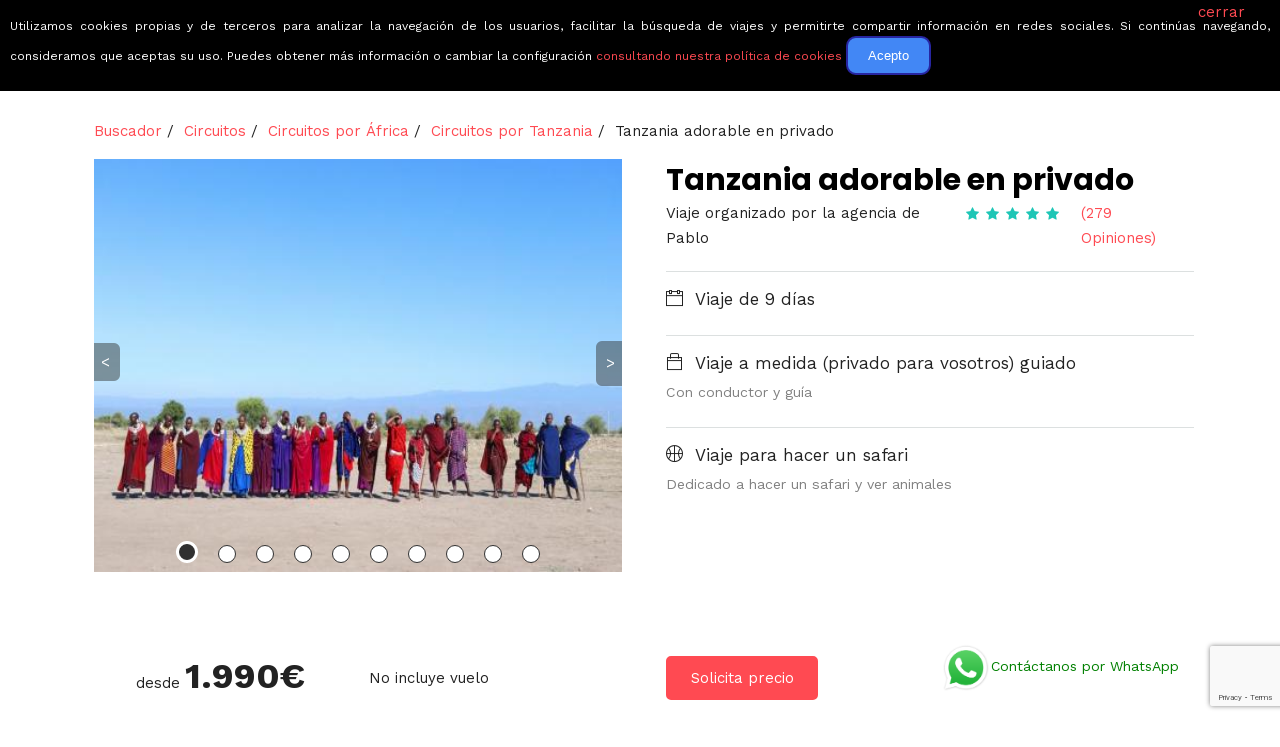

--- FILE ---
content_type: text/html; charset=UTF-8
request_url: https://www.buscounviaje.com/ficha/tanzania-adorable-en-privado-228643?cpg=
body_size: 19587
content:

<!DOCTYPE html>
<html xmlns="http://www.w3.org/1999/xhtml" xml:lang="es" lang="es" data-menu="leftalign">
<head>

    <meta http-equiv="content-type" content=”text/html; charset=UTF-8″/>
                <title>Tanzania adorable en privado</title>
            <link rel="canonical" href="https://www.buscounviaje.com/ficha/tanzania-adorable-en-privado-228643"/>
        <!-- Google Tag Manager -->
<script>(function(w,d,s,l,i){w[l]=w[l]||[];w[l].push({'gtm.start':
  new Date().getTime(),event:'gtm.js'});var f=d.getElementsByTagName(s)[0],
  j=d.createElement(s),dl=l!='dataLayer'?'&l='+l:'';j.async=true;j.src=
  'https://www.googletagmanager.com/gtm.js?id='+i+dl;f.parentNode.insertBefore(j,f);
})(window,document,'script','dataLayer','GTM-T8L3H8B');</script>
<!-- End Google Tag Manager -->

    <!-- for Google -->
<meta name="description" content="Tanzania adorable en privado. Infórmate directamente con la agencia que organiza este viaje a Tanzania, Parque Nacional Serengueti, Ngorongoro" />

<!-- for Facebook -->
<meta property="fb:app_id" content="173019018454" />
<meta property="og:title" content="Tanzania adorable en privado" />
<meta property="og:type" content="website" />
<meta property="og:site_name" content="BuscoUnViaje.com" />
<meta property="og:url" content="https://www.buscounviaje.com/ficha/tanzania-adorable-en-privado-228643" />
<meta property="og:description" content="Tanzania adorable en privado. Infórmate directamente con la agencia que organiza este viaje a Tanzania, Parque Nacional Serengueti, Ngorongoro" />
<meta property="og:image" content="http://www.buscounviaje.com/fotos-tours/133/228643/tanzania-parque-nacional-serengueti-ngorongoro-f96bffec468cfc5fd029b33e14e6a768.jpeg" />

<!-- for Twitter -->
<meta name="twitter:card" content="summary" />
<meta name="twitter:title" content="Tanzania adorable en privado" />
<meta name="twitter:description" content="Tanzania adorable en privado. Infórmate directamente con la agencia que organiza este viaje a Tanzania, Parque Nacional Serengueti, Ngorongoro" />
<meta name="twitter:site" content="@buscounviaje">
<meta name="twitter:domain" content="https://www.buscounviaje.com/">    <link rel="shortcut icon" href="https://www.buscounviaje.com/img/maleta.png"/>
    <script type="text/javascript">
    (function (i, s, o, g, r, a, m) {
        i['GoogleAnalyticsObject'] = r;
        i[r] = i[r] || function () {
            (i[r].q = i[r].q || []).push(arguments)
        }, i[r].l = 1 * new Date();
        a = s.createElement(o),
            m = s.getElementsByTagName(o)[0];
        a.async = 1;
        a.src = g;
        m.parentNode.insertBefore(a, m)
    })(window, document, 'script', '//www.google-analytics.com/analytics.js', 'ga');
    ga('create', 'UA-10977568-1', {'cookieDomain': 'buscounviaje.com'});
    ga('require', 'linkid', 'linkid.js');
        ga('send', 'pageview', {'page': '/ficha/tanzania-adorable-en-privado-228643?agency=133_hoo&cpg='});
    </script>
    <script type="application/ld+json">
[
{
  "@context":"http://schema.org",
  "@type":"Organization",
  "name":"BuscoUnViaje.com",
  "description":"BuscoUnViaje.com selecciona las mejores agencias para cada destino y sus mejores viajes organizados. Compara fácilmente circuitos y solicita presupuesto sin compromiso para tours en grupo o itinerarios personalizados.",
  "url":"https://www.buscounviaje.com",
  "logo":"https://www.buscounviaje.com/img/busco-un-viaje-md-logo.png",
  "sameAs":["https://www.facebook.com/buscounviaje","https://twitter.com/buscounviaje"],
  "alternateName":"BuscoUnViaje"
}]
</script>

    <meta name="viewport" content="width=device-width, initial-scale=1, maximum-scale=5"/>
    <meta name="format-detection" content="telephone=no">

    <link rel="preload" href="https://www.buscounviaje.com/themeforest/css/pack-themeforest.a7a5661d5ea836374f115377ab54fa6a.css" as="style" onload="this.onload=null;this.rel='stylesheet'" />
    <link rel="preload" href="https://www.buscounviaje.com/css2/pack-css2.6d7f0fb097a63ada5b8789a6027620cf.css" as="style" onload="this.onload=null;this.rel='stylesheet'" />
    <link rel="preload" href="https://www.buscounviaje.com/slick/pack-slick.fc74ac0c6d51e34045f7f5cbc30a35bd.css" as="style" onload="this.onload=null;this.rel='stylesheet'" />
    <link rel="preload" href="https://www.buscounviaje.com/air-datepicker-master/dist/css/datepicker.min.css" as="style" onload="this.onload=null;this.rel='stylesheet'" />
    <link rel="preload" href="https://www.buscounviaje.com/themeforest/css/custom_css.min.css" as="style" onload="this.onload=null;this.rel='stylesheet'" />

    <noscript>
        <link rel="preload" href="https://www.buscounviaje.com/themeforest/css/pack-themeforest.a7a5661d5ea836374f115377ab54fa6a.css" />
        <link rel="preload" href="https://www.buscounviaje.com/css2/pack-css2.6d7f0fb097a63ada5b8789a6027620cf.css" />
        <link rel="preload" href="https://www.buscounviaje.com/slick/pack-slick.fc74ac0c6d51e34045f7f5cbc30a35bd.css" />
        <link rel="preload" href="https://www.buscounviaje.com/air-datepicker-master/dist/css/datepicker.min.css" />
        <link rel="preload" href="https://www.buscounviaje.com/themeforest/css/custom_css.min.css" />
    </noscript>

        <link rel="stylesheet" href="https://www.buscounviaje.com/wizard_magic_step/css/wizard-magic-step.css">
    <link rel="preload" href="https://www.buscounviaje.com/themeforest/css/modal-help.css" as="style" onload="this.onload=null;this.rel='stylesheet'" />
    <link rel="preload" href="https://www.buscounviaje.com/css2/jssocials.css" as="style" onload="this.onload=null;this.rel='stylesheet'" />
    <link rel="preload" href="https://www.buscounviaje.com/css2/jssocials-theme-flat.css" as="style" onload="this.onload=null;this.rel='stylesheet'" />
    <link rel="preload" href="https://www.buscounviaje.com/carrousel-jquery/css/carrousel.min.css" as="style" onload="this.onload=null;this.rel='stylesheet'" />
    <link rel="preload" href='https://www.buscounviaje.com/fullcalendar/packages/core/main.min.css' as="style" onload="this.onload=null;this.rel='stylesheet'" />
    <link rel="preload" href='https://www.buscounviaje.com/fullcalendar/packages/daygrid/main.min.css' as="style" onload="this.onload=null;this.rel='stylesheet'" />
    <link rel="stylesheet" href="https://www.buscounviaje.com/themeforest/css/amedida/amedida.445d082c8cd99d00015806d1c558d767.min.css">
    <link rel="stylesheet" href="https://www.buscounviaje.com/themeforest/css/tour/tour.746e14fa4fe388e92f913b636d8c393e.min.css">

    <noscript>
        <link rel="stylesheet" href="https://www.buscounviaje.com/wizard_magic_step/css/wizard-magic-step.css" />
        <link rel="stylesheet" href="https://www.buscounviaje.com/themeforest/css/modal-help.css" />
        <link rel="stylesheet" href="https://www.buscounviaje.com/css2/jssocials.css" />
        <link rel="stylesheet" href="https://www.buscounviaje.com/css2/jssocials-theme-flat.css" />
        <link rel="stylesheet" href="https://www.buscounviaje.com/carrousel-jquery/css/carrousel.min.css" />
        <link rel="stylesheet" href='https://www.buscounviaje.com/fullcalendar/packages/core/main.min.css' />
        <link rel="stylesheet" href='https://www.buscounviaje.com/fullcalendar/packages/daygrid/main.min.css' />
    </noscript>

    <link rel='stylesheet'
          href='https://fonts.googleapis.com/css?family=Work+Sans%3A700%2C700%2C700%2C700%2C700%2C100%2C200%2C300%2Cregular%2C500%2C600%2C700%2C800%2C900%7CPoppins%3A700%2C700%2C700%2C700%2C700%2C100%2C100italic%2C200%2C200italic%2C300%2C300italic%2Cregular%2Citalic%2C500%2C500italic%2C600%2C600italic%2C700%2C700italic%2C800%2C800italic%2C900%2C900italic&#038;subset'
          type='text/css' media='all'/>

</head>

<body class="home page-template-default page page-id-3102 woocommerce-no-js ppb_enable" >

<input type="hidden" id="pp_menu_layout" name="pp_menu_layout" value="leftalign"/>
<input type="hidden" id="pp_enable_right_click" name="pp_enable_right_click" value=""/>
<input type="hidden" id="pp_enable_dragging" name="pp_enable_dragging" value=""/>
<input type="hidden" id="pp_image_path" name="pp_image_path" value="images/"/>
<input type="hidden" id="pp_homepage_url" name="pp_homepage_url" value="index.html"/>
<input type="hidden" id="pp_fixed_menu" name="pp_fixed_menu" value="1"/>
<input type="hidden" id="tg_smart_fixed_menu" name="tg_smart_fixed_menu" value="1"/>
<input type="hidden" id="tg_sidebar_sticky" name="tg_sidebar_sticky" value="1"/>
<input type="hidden" id="pp_topbar" name="pp_topbar" value="0"/>
<input type="hidden" id="post_client_column" name="post_client_column" value="4"/>
<input type="hidden" id="pp_back" name="pp_back" value="Atrás"/>
<input type="hidden" id="pp_page_title_img_blur" name="pp_page_title_img_blur" value=""/>
<input type="hidden" id="tg_portfolio_filterable_link" name="tg_portfolio_filterable_link" value=""/>
<input type="hidden" id="tg_flow_enable_reflection" name="tg_flow_enable_reflection" value=""/>
<input type="hidden" id="tg_lightbox_skin" name="tg_lightbox_skin" value="metro-black"/>
<input type="hidden" id="tg_lightbox_thumbnails" name="tg_lightbox_thumbnails" value="horizontal"/>
<input type="hidden" id="tg_lightbox_thumbnails_display" name="tg_lightbox_thumbnails_display" value="1"/>
<input type="hidden" id="tg_lightbox_opacity" name="tg_lightbox_opacity" value="0.8"/>
<input type="hidden" id="tg_sidemenu_overlay_effect" name="tg_sidemenu_overlay_effect" value="blur"/>
<input type="hidden" id="tg_live_builder" name="tg_live_builder" value="0"/>
<input type="hidden" id="pp_footer_style" name="pp_footer_style" value="3"/>

<!-- Begin mobile menu -->
<a id="close_mobile_menu" href="javascript:;"></a>

<div class="mobile_menu_wrapper">
    <a id="mobile_menu_close" href="javascript:" class="button"><span class="ti-close"></span></a>
    <div class="mobile_menu_content">
        <div class="menu-main-menu-container">
            <ul id="mobile_main_menu" class="mobile_main_nav">
                <li class="menu-item current-menu-item menu-item-has-children arrow">
    <a href="#">Circuitos</a>
    <ul class="sub-menu">
        <li class="menu-item menu-item-home current-menu-item">
            <a href="https://www.buscounviaje.com/circuitos">Mundo</a>
        </li>
        <li class="menu-item arrow">
            <a href="#">Europa</a>
            <ul class="sub-menu">
                <li class="menu-item">
                    <a href="https://www.buscounviaje.com/circuitos/europa">Toda europa</a>
                </li>
                <li class="menu-item">
                    <a href="https://www.buscounviaje.com/circuitos/noruega-no">Noruega</a>
                </li>
                <li class="menu-item">
                    <a href="https://www.buscounviaje.com/circuitos/islandia-is">Islandia</a>
                </li>
                <li class="menu-item">
                    <a href="https://www.buscounviaje.com/circuitos/rusia-ru">Rusia</a>
                </li>
                <li class="menu-item">
                    <a href="https://www.buscounviaje.com/circuitos/turquia-tr">Turquia</a>
                </li>
                <li class="menu-item">
                    <a href="https://www.buscounviaje.com/circuitos/italia-it">Italia</a>
                </li>
            </ul>
        </li>
        <li class="menu-item arrow">
            <a href="#">América</a>
            <ul class="sub-menu">
                <li class="menu-item">
                    <a href="https://www.buscounviaje.com/circuitos/america">Toda américa</a>
                </li>
                <li class="menu-item">
                    <a href="https://www.buscounviaje.com/circuitos/estados-unidos-us">EEUU</a>
                </li>
                <li class="menu-item">
                    <a href="https://www.buscounviaje.com/circuitos/canada-ca">Canadá</a>
                </li>
                <li class="menu-item">
                    <a href="https://www.buscounviaje.com/circuitos/cuba-cu">Cuba</a>
                </li>
                <li class="menu-item">
                    <a href="https://www.buscounviaje.com/circuitos/argentina-ar">Argentina</a>
                </li>
                <li class="menu-item">
                    <a href="https://www.buscounviaje.com/circuitos/peru-pe">Perú</a>
                </li>
            </ul>
        </li>
        <li class="menu-item arrow">
            <a href="#">África</a>
            <ul class="sub-menu">
                <li class="menu-item">
                    <a href="https://www.buscounviaje.com/circuitos/africa">Toda áfrica</a>
                </li>
                <li class="menu-item">
                    <a href="https://www.buscounviaje.com/circuitos/marruecos-ma">Marruecos</a>
                </li>
                <li class="menu-item">
                    <a href="https://www.buscounviaje.com/circuitos/tanzania-tz">Tanzania</a>
                </li>
                <li class="menu-item">
                    <a href="https://www.buscounviaje.com/circuitos/kenia-ke">Kenia</a>
                </li>
                <li class="menu-item">
                    <a href="https://www.buscounviaje.com/circuitos/sudafrica-za">Sudáfrica</a>
                </li>
            </ul>
        </li>
        <li class="menu-item arrow">
            <a href="#">Asia</a>
            <ul class="sub-menu">
                <li class="menu-item">
                    <a href="https://www.buscounviaje.com/circuitos/asia">Toda asia</a>
                </li>
                <li class="menu-item">
                    <a href="https://www.buscounviaje.com/circuitos/japon-jp">Japón</a>
                </li>
                <li class="menu-item">
                    <a href="https://www.buscounviaje.com/circuitos/jordania-jo">Jordania</a>
                </li>
                <li class="menu-item">
                    <a href="https://www.buscounviaje.com/circuitos/india-in">India</a>
                </li>
                <li class="menu-item">
                    <a href="https://www.buscounviaje.com/circuitos/vietnam-vn">Vietnam</a>
                </li>
            </ul>
        </li>
        <li class="menu-item arrow">
            <a href="#">Oceanía</a>
            <ul class="sub-menu">
                <li class="menu-item">
                    <a href="https://www.buscounviaje.com/circuitos/oceania">Toda oceanía</a>
                </li>
                <li class="menu-item">
                    <a href="https://www.buscounviaje.com/circuitos/australia-au">Autralia</a>
                </li>
                <li class="menu-item">
                    <a href="https://www.buscounviaje.com/circuitos/nueva-zelanda-nz">Nueva zelanda</a>
                </li>
            </ul>
        </li>
    </ul>
</li> <li class="menu-item menu-item-has-children arrow">
    <a href="#">Guías de viaje</a>
    <ul class="sub-menu">
        <li class="menu-item menu-item-home current-menu-item">
            <a href="https://www.buscounviaje.com/guia-viaje">Mundo</a>
        </li>
        <li class="menu-item arrow">
            <a href="#">Europa</a>
            <ul class="sub-menu">
                <li class="menu-item">
                    <a href="https://www.buscounviaje.com/guia-viaje/europa">Toda europa</a>
                </li>
                <li class="menu-item">
                    <a href="https://www.buscounviaje.com/viajes/noruega-no">Noruega</a>
                </li>
                <li class="menu-item">
                    <a href="https://www.buscounviaje.com/viajes/islandia-is">Islandia</a>
                </li>
                <li class="menu-item">
                    <a href="https://www.buscounviaje.com/viajes/rusia-ru">Rusia</a>
                </li>
                <li class="menu-item">
                    <a href="https://www.buscounviaje.com/viajes/turquia-tr">Turquia</a>
                </li>
                <li class="menu-item">
                    <a href="https://www.buscounviaje.com/viajes/italia-it">Italia</a>
                </li>
            </ul>
        </li>
        <li class="menu-item arrow">
            <a href="#">América</a>
            <ul class="sub-menu">
                <li class="menu-item">
                    <a href="https://www.buscounviaje.com/guia-viaje/america">Toda américa</a>
                </li>
                <li class="menu-item">
                    <a href="https://www.buscounviaje.com/viajes/estados-unidos-us">EEUU</a>
                </li>
                <li class="menu-item">
                    <a href="https://www.buscounviaje.com/viajes/canada-ca">Canadá</a>
                </li>
                <li class="menu-item">
                    <a href="https://www.buscounviaje.com/viajes/cuba-cu">Cuba</a>
                </li>
                <li class="menu-item">
                    <a href="https://www.buscounviaje.com/viajes/argentina-ar">Argentina</a>
                </li>
                <li class="menu-item">
                    <a href="https://www.buscounviaje.com/viajes/peru-pe">Perú</a>
                </li>
            </ul>
        </li>
        <li class="menu-item arrow">
            <a href="#">África</a>
            <ul class="sub-menu">
                <li class="menu-item">
                    <a href="https://www.buscounviaje.com/guia-viaje/africa">Toda áfrica</a>
                </li>
                <li class="menu-item">
                    <a href="https://www.buscounviaje.com/viajes/marruecos-ma">Marruecos</a>
                </li>
                <li class="menu-item">
                    <a href="https://www.buscounviaje.com/viajes/tanzania-tz">Tanzania</a>
                </li>
                <li class="menu-item">
                    <a href="https://www.buscounviaje.com/viajes/kenia-ke">Kenia</a>
                </li>
                <li class="menu-item">
                    <a href="https://www.buscounviaje.com/viajes/sudafrica-za">Sudáfrica</a>
                </li>
            </ul>
        </li>
        <li class="menu-item arrow">
            <a href="#">Asia</a>
            <ul class="sub-menu">
                <li class="menu-item">
                    <a href="https://www.buscounviaje.com/guia-viaje/asia">Toda asia</a>
                </li>
                <li class="menu-item">
                    <a href="https://www.buscounviaje.com/viajes/japon-jp">Japón</a>
                </li>
                <li class="menu-item">
                    <a href="https://www.buscounviaje.com/viajes/jordania-jo">Jordania</a>
                </li>
                <li class="menu-item">
                    <a href="https://www.buscounviaje.com/viajes/india-in">India</a>
                </li>
                <li class="menu-item">
                    <a href="https://www.buscounviaje.com/viajes/vietnam-vn">Vietnam</a>
                </li>
            </ul>
        </li>
        <li class="menu-item arrow">
            <a href="#">Oceanía</a>
            <ul class="sub-menu">
                <li class="menu-item">
                    <a href="https://www.buscounviaje.com/guia-viaje/oceania">Toda oceanía</a>
                </li>
                <li class="menu-item">
                    <a href="https://www.buscounviaje.com/viajes/australia-au">Autralia</a>
                </li>
                <li class="menu-item">
                    <a href="https://www.buscounviaje.com/viajes/nueva-zelanda-nz">Nueva zelanda</a>
                </li>
            </ul>
        </li>
    </ul>
</li> <li class="menu-item menu-item-has-children arrow">
    <a href="#">Ofertas</a>
    <ul class="sub-menu">
        <li class="menu-item menu-item-has-children">
            <a href="https://www.buscounviaje.com/ofertas">Todas</a>
        </li>
        <li class="menu-item menu-item-has-children">
            <a href="https://www.buscounviaje.com/ofertas/viajes-en-grupo">En grupo</a>
        </li>
        <li class="menu-item menu-item-has-children">
            <a href="https://www.buscounviaje.com/ofertas/viajes-en-familia">En familia</a>
        </li>
        <li class="menu-item menu-item-has-children">
            <a href="https://www.buscounviaje.com/tours/viajes-culturales">Culturales</a>
        </li>
        <li class="menu-item menu-item-has-children">
            <a href="https://www.buscounviaje.com/ofertas/viajes-con-descuento">Con descuento</a>
        </li>
    </ul>
</li> <li class="menu-item menu-item-has-children arrow">
    <a href="https://www.buscounviaje.com/blog/">Blog</a>
    <ul class="sub-menu">
        <li class="menu-item">
            <a href="https://www.buscounviaje.com/blog/category/emociones-viajeras/">Emociones viajeras</a>
        </li>
        <li class="menu-item">
            <a href="https://www.buscounviaje.com/blog/category/mejores-destinos/">Mejores destinos</a>
        </li>
        <li class="menu-item">
            <a href="https://www.buscounviaje.com/blog/category/mejores-viajes/">Mejores viajes</a>
        </li>
        <li class="menu-item">
            <a href="https://www.buscounviaje.com/blog/category/consejos-trucos-viaje/">Consejos de viajes</a>
        </li>
    </ul>
</li> <li class="menu-item">
    <a href="https://www.buscounviaje.com/nosotros/quienes-somos">Quiénes somos</a>
</li>
            </ul>
        </div>
        <!-- End side menu sidebar -->
        <div class="social_wrapper">
            <ul>
    <li class="instagram"><a target="_blank" title="Instagram" href="https://www.instagram.com/buscounviaje/"><i class="fa fa-instagram"></i></a></li>
    <li class="linkedin"><a target="_blank" title="LinkedIn" href="https://www.linkedin.com/company/buscounviaje/"><i class="fa fa-linkedin"></i></a></li>
    <li class="pinterest"><a target="_blank" title="Pinterest" href="https://pinterest.es/buscounviaje/"><i class="fa fa-pinterest"></i></a></li>
    <li class="facebook"><a target="_blank" title="Facebook" href="https://www.facebook.com/buscounviaje"><i class="fa fa-facebook"></i></a></li>
    <li class="whatsapp">
        <a target="_blank" title="WhatsApp" href="https://wa.me/34623051059">
            <i class="fa fa-whatsapp"></i>
                    </a>
    </li>
                </ul>        </div>
    </div>
</div>
<!-- End mobile menu -->
<!-- Begin template wrapper -->
<div id="wrapper" class="hasbg transparent">
    <div class="header_style_wrapper">
        <!-- End top bar -->
        <div class="top_bar hasbg">
            <div class="standard_wrapper">
                <!-- Begin logo -->
                <div id="logo_wrapper">

                    <div id="logo_normal" class="logo_container">
    <div class="logo_align" itemprop="offers" itemtype="http://schema.org/Offer" itemscope>
                                    <div class="destination_color_heading">
                    <strong class="">Tanzania adorable en priv...</strong>
                    &nbsp;&nbsp;&nbsp;
                </div>
                                                                                                                                                                    desde <span
                        class="price-text-navbar" ><strong><span itemprop="price">1.990</span><span>€</span><span itemprop="priceCurrency">EUR</span></strong></span>
                    <span class="final-price-header"></span>
                    <meta itemprop="availability" content="https://schema.org/InStock" />
                                                          </div>
    <div class="button_nav" id="nav_button_desktop">
                    <div class="">
                <div class="no_reservable">
                    <p class="btn-presupuesto">
                                                                            <a href="https://www.buscounviaje.com/organizar/peticionPrograma?id=228643&amp;d=110&amp;source=buv"
                               class="button" rel="nofollow">Solicita precio</a>
                                            </p>
                </div>
            </div>
            </div>
</div>

<div id="logo_transparent" class="logo_container">
    <div class="logo_align">
        <a id="custom_logo_transparent" class="logo_wrapper default hidden" href="https://www.buscounviaje.com"
           style="margin-top: 0px; text-decoration: none">
            <picture>
                <source srcset="../../public_html/img/rsz_buscounviaje-logo-grande.webp" type="image/webp">
                <img id="slogan-img" src="../../public_html/img/rsz_buscounviaje-logo-grande.png" alt=""
                     width="190">
            </picture>
            <span id="slogan" class="slogan slogan-navbar ">Viajes que emocionan</span>
        </a>
    </div>
</div>
<!-- End logo -->
                    <div id="menu_wrapper">
    <div id="nav_wrapper">
        <div class="nav_wrapper_inner">
            <div id="menu_border_wrapper">
                <div class="menu-main-menu-container">
                    <ul id="main_menu" class="nav">
                        <li class="menu-item current-menu-item menu-item-has-children arrow">
    <a href="#">Circuitos</a>
    <ul class="sub-menu">
        <li class="menu-item menu-item-home current-menu-item">
            <a href="https://www.buscounviaje.com/circuitos">Mundo</a>
        </li>
        <li class="menu-item arrow">
            <a href="#">Europa</a>
            <ul class="sub-menu">
                <li class="menu-item">
                    <a href="https://www.buscounviaje.com/circuitos/europa">Toda europa</a>
                </li>
                <li class="menu-item">
                    <a href="https://www.buscounviaje.com/circuitos/noruega-no">Noruega</a>
                </li>
                <li class="menu-item">
                    <a href="https://www.buscounviaje.com/circuitos/islandia-is">Islandia</a>
                </li>
                <li class="menu-item">
                    <a href="https://www.buscounviaje.com/circuitos/rusia-ru">Rusia</a>
                </li>
                <li class="menu-item">
                    <a href="https://www.buscounviaje.com/circuitos/turquia-tr">Turquia</a>
                </li>
                <li class="menu-item">
                    <a href="https://www.buscounviaje.com/circuitos/italia-it">Italia</a>
                </li>
            </ul>
        </li>
        <li class="menu-item arrow">
            <a href="#">América</a>
            <ul class="sub-menu">
                <li class="menu-item">
                    <a href="https://www.buscounviaje.com/circuitos/america">Toda américa</a>
                </li>
                <li class="menu-item">
                    <a href="https://www.buscounviaje.com/circuitos/estados-unidos-us">EEUU</a>
                </li>
                <li class="menu-item">
                    <a href="https://www.buscounviaje.com/circuitos/canada-ca">Canadá</a>
                </li>
                <li class="menu-item">
                    <a href="https://www.buscounviaje.com/circuitos/cuba-cu">Cuba</a>
                </li>
                <li class="menu-item">
                    <a href="https://www.buscounviaje.com/circuitos/argentina-ar">Argentina</a>
                </li>
                <li class="menu-item">
                    <a href="https://www.buscounviaje.com/circuitos/peru-pe">Perú</a>
                </li>
            </ul>
        </li>
        <li class="menu-item arrow">
            <a href="#">África</a>
            <ul class="sub-menu">
                <li class="menu-item">
                    <a href="https://www.buscounviaje.com/circuitos/africa">Toda áfrica</a>
                </li>
                <li class="menu-item">
                    <a href="https://www.buscounviaje.com/circuitos/marruecos-ma">Marruecos</a>
                </li>
                <li class="menu-item">
                    <a href="https://www.buscounviaje.com/circuitos/tanzania-tz">Tanzania</a>
                </li>
                <li class="menu-item">
                    <a href="https://www.buscounviaje.com/circuitos/kenia-ke">Kenia</a>
                </li>
                <li class="menu-item">
                    <a href="https://www.buscounviaje.com/circuitos/sudafrica-za">Sudáfrica</a>
                </li>
            </ul>
        </li>
        <li class="menu-item arrow">
            <a href="#">Asia</a>
            <ul class="sub-menu">
                <li class="menu-item">
                    <a href="https://www.buscounviaje.com/circuitos/asia">Toda asia</a>
                </li>
                <li class="menu-item">
                    <a href="https://www.buscounviaje.com/circuitos/japon-jp">Japón</a>
                </li>
                <li class="menu-item">
                    <a href="https://www.buscounviaje.com/circuitos/jordania-jo">Jordania</a>
                </li>
                <li class="menu-item">
                    <a href="https://www.buscounviaje.com/circuitos/india-in">India</a>
                </li>
                <li class="menu-item">
                    <a href="https://www.buscounviaje.com/circuitos/vietnam-vn">Vietnam</a>
                </li>
            </ul>
        </li>
        <li class="menu-item arrow">
            <a href="#">Oceanía</a>
            <ul class="sub-menu">
                <li class="menu-item">
                    <a href="https://www.buscounviaje.com/circuitos/oceania">Toda oceanía</a>
                </li>
                <li class="menu-item">
                    <a href="https://www.buscounviaje.com/circuitos/australia-au">Autralia</a>
                </li>
                <li class="menu-item">
                    <a href="https://www.buscounviaje.com/circuitos/nueva-zelanda-nz">Nueva zelanda</a>
                </li>
            </ul>
        </li>
    </ul>
</li> <li class="menu-item menu-item-has-children arrow">
    <a href="#">Guías de viaje</a>
    <ul class="sub-menu">
        <li class="menu-item menu-item-home current-menu-item">
            <a href="https://www.buscounviaje.com/guia-viaje">Mundo</a>
        </li>
        <li class="menu-item arrow">
            <a href="#">Europa</a>
            <ul class="sub-menu">
                <li class="menu-item">
                    <a href="https://www.buscounviaje.com/guia-viaje/europa">Toda europa</a>
                </li>
                <li class="menu-item">
                    <a href="https://www.buscounviaje.com/viajes/noruega-no">Noruega</a>
                </li>
                <li class="menu-item">
                    <a href="https://www.buscounviaje.com/viajes/islandia-is">Islandia</a>
                </li>
                <li class="menu-item">
                    <a href="https://www.buscounviaje.com/viajes/rusia-ru">Rusia</a>
                </li>
                <li class="menu-item">
                    <a href="https://www.buscounviaje.com/viajes/turquia-tr">Turquia</a>
                </li>
                <li class="menu-item">
                    <a href="https://www.buscounviaje.com/viajes/italia-it">Italia</a>
                </li>
            </ul>
        </li>
        <li class="menu-item arrow">
            <a href="#">América</a>
            <ul class="sub-menu">
                <li class="menu-item">
                    <a href="https://www.buscounviaje.com/guia-viaje/america">Toda américa</a>
                </li>
                <li class="menu-item">
                    <a href="https://www.buscounviaje.com/viajes/estados-unidos-us">EEUU</a>
                </li>
                <li class="menu-item">
                    <a href="https://www.buscounviaje.com/viajes/canada-ca">Canadá</a>
                </li>
                <li class="menu-item">
                    <a href="https://www.buscounviaje.com/viajes/cuba-cu">Cuba</a>
                </li>
                <li class="menu-item">
                    <a href="https://www.buscounviaje.com/viajes/argentina-ar">Argentina</a>
                </li>
                <li class="menu-item">
                    <a href="https://www.buscounviaje.com/viajes/peru-pe">Perú</a>
                </li>
            </ul>
        </li>
        <li class="menu-item arrow">
            <a href="#">África</a>
            <ul class="sub-menu">
                <li class="menu-item">
                    <a href="https://www.buscounviaje.com/guia-viaje/africa">Toda áfrica</a>
                </li>
                <li class="menu-item">
                    <a href="https://www.buscounviaje.com/viajes/marruecos-ma">Marruecos</a>
                </li>
                <li class="menu-item">
                    <a href="https://www.buscounviaje.com/viajes/tanzania-tz">Tanzania</a>
                </li>
                <li class="menu-item">
                    <a href="https://www.buscounviaje.com/viajes/kenia-ke">Kenia</a>
                </li>
                <li class="menu-item">
                    <a href="https://www.buscounviaje.com/viajes/sudafrica-za">Sudáfrica</a>
                </li>
            </ul>
        </li>
        <li class="menu-item arrow">
            <a href="#">Asia</a>
            <ul class="sub-menu">
                <li class="menu-item">
                    <a href="https://www.buscounviaje.com/guia-viaje/asia">Toda asia</a>
                </li>
                <li class="menu-item">
                    <a href="https://www.buscounviaje.com/viajes/japon-jp">Japón</a>
                </li>
                <li class="menu-item">
                    <a href="https://www.buscounviaje.com/viajes/jordania-jo">Jordania</a>
                </li>
                <li class="menu-item">
                    <a href="https://www.buscounviaje.com/viajes/india-in">India</a>
                </li>
                <li class="menu-item">
                    <a href="https://www.buscounviaje.com/viajes/vietnam-vn">Vietnam</a>
                </li>
            </ul>
        </li>
        <li class="menu-item arrow">
            <a href="#">Oceanía</a>
            <ul class="sub-menu">
                <li class="menu-item">
                    <a href="https://www.buscounviaje.com/guia-viaje/oceania">Toda oceanía</a>
                </li>
                <li class="menu-item">
                    <a href="https://www.buscounviaje.com/viajes/australia-au">Autralia</a>
                </li>
                <li class="menu-item">
                    <a href="https://www.buscounviaje.com/viajes/nueva-zelanda-nz">Nueva zelanda</a>
                </li>
            </ul>
        </li>
    </ul>
</li> <li class="menu-item menu-item-has-children arrow">
    <a href="#">Ofertas</a>
    <ul class="sub-menu">
        <li class="menu-item menu-item-has-children">
            <a href="https://www.buscounviaje.com/ofertas">Todas</a>
        </li>
        <li class="menu-item menu-item-has-children">
            <a href="https://www.buscounviaje.com/ofertas/viajes-en-grupo">En grupo</a>
        </li>
        <li class="menu-item menu-item-has-children">
            <a href="https://www.buscounviaje.com/ofertas/viajes-en-familia">En familia</a>
        </li>
        <li class="menu-item menu-item-has-children">
            <a href="https://www.buscounviaje.com/tours/viajes-culturales">Culturales</a>
        </li>
        <li class="menu-item menu-item-has-children">
            <a href="https://www.buscounviaje.com/ofertas/viajes-con-descuento">Con descuento</a>
        </li>
    </ul>
</li> <li class="menu-item menu-item-has-children arrow">
    <a href="https://www.buscounviaje.com/blog/">Blog</a>
    <ul class="sub-menu">
        <li class="menu-item">
            <a href="https://www.buscounviaje.com/blog/category/emociones-viajeras/">Emociones viajeras</a>
        </li>
        <li class="menu-item">
            <a href="https://www.buscounviaje.com/blog/category/mejores-destinos/">Mejores destinos</a>
        </li>
        <li class="menu-item">
            <a href="https://www.buscounviaje.com/blog/category/mejores-viajes/">Mejores viajes</a>
        </li>
        <li class="menu-item">
            <a href="https://www.buscounviaje.com/blog/category/consejos-trucos-viaje/">Consejos de viajes</a>
        </li>
    </ul>
</li> <li class="menu-item">
    <a href="https://www.buscounviaje.com/nosotros/quienes-somos">Quiénes somos</a>
</li>
                    </ul>
                </div>
            </div>
        </div>
        <!-- Begin right corner buttons -->
        <div id="logo_right_button">
            <!-- Begin side menu -->
            <a href="javascript:;" id="mobile_nav_icon"><span class="ti-menu"></span></a>
            <!-- End side menu -->
        </div>
        <!-- End right corner buttons -->
    </div>
    <!-- End main nav -->
</div>
                </div>
            </div>
        </div>
    </div>

    
    <div id="page_content_wrapper" class="hasbg" style="margin-top: 100px">
        <div class="inner">
            <div class="inner_wrapper nopadding">
                <div class="one">
                    <!-- Google Tag Manager (noscript) -->
<noscript><iframe src="https://www.googletagmanager.com/ns.html?id=GTM-T8L3H8B"
                  height="0" width="0" style="display:none;visibility:hidden"></iframe></noscript>
<!-- End Google Tag Manager (noscript) -->                    <div class="content" itemscope itemtype="http://schema.org/TouristTrip http://schema.org/Product">
                        <div class="one">
                            <ul class="breadcrumb" itemscope itemtype="http://schema.org/BreadcrumbList">
                                <li itemprop="itemListElement" itemscope itemtype="https://schema.org/ListItem">
                                    <a itemprop="item" title="Buscador de viajes" href="https://www.buscounviaje.com">
                                        <span itemprop="name">Buscador</span>
                                    </a>
                                    <meta itemprop="position" content="1">
                                    <span class="divider"> / </span>
                                </li>
                                <li itemprop="itemListElement" itemscope itemtype="http://schema.org/ListItem">
                                    <a itemprop="item" itemscope itemtype="https://schema.org/WebPage" itemid="https://www.buscounviaje.com/circuitos" title="Circuitos" href="https://www.buscounviaje.com/circuitos">
                                        <span itemprop="name">&nbsp Circuitos</span>
                                    </a>
                                    <meta itemprop="position" content="2">
                                    <span class="divider"> / </span>
                                </li>
                                                                    <li itemprop="itemListElement" itemscope itemtype="http://schema.org/ListItem">
                                        <a itemprop="item" itemscope itemtype="https://schema.org/WebPage" itemid="https://www.buscounviaje.com/circuitos/africa" title="Circuitos por África" href="https://www.buscounviaje.com/circuitos/africa">
                                            <span itemprop="name">&nbsp Circuitos por África</span>
                                        </a>
                                        <meta itemprop="position" content="3">
                                        <span class="divider"> / </span>
                                    </li>
                                                                                                    <li itemprop="itemListElement" itemscope itemtype="http://schema.org/ListItem">
                                        <a itemprop="item" itemscope itemtype="https://schema.org/WebPage" itemid="https://www.buscounviaje.com/circuitos/tanzania-tz" title="Circuitos por Tanzania" href="https://www.buscounviaje.com/circuitos/tanzania-tz">
                                            <span itemprop="name">&nbsp Circuitos por Tanzania</span>
                                        </a>
                                        <meta itemprop="position" content="4">
                                        <span class="divider"> / </span>
                                    </li>
                                                                            <li itemprop="itemListElement" itemscope itemtype="http://schema.org/ListItem" class="active">
                                            <span itemprop="name">&nbsp Tanzania adorable en privado</span>
                                            <meta itemprop="position" content="5">
                                        </li>
                                                                                                </ul>
                        </div>

                                                <div class="one">
                            <div class="one_half">
                                                                        <div class="carrousel" style="display:none">
        <div class="carrousel-content">
                                                                                <div class="carrousel-item">
                                        <img itemprop="image" src="/fotos-tours/133/228643/lar/tanzania-parque-nacional-serengueti-ngorongoro-f96bffec468cfc5fd029b33e14e6a768.jpeg" />
                </div>
                                                                                <div class="carrousel-item">
                                        <img itemprop="image" src="/fotos-tours/133/228643/lar/tanzania-parque-nacional-serengueti-ngorongoro-0f0fcdf4b8b6b1f985d01f05e3172036.jpeg" />
                </div>
                                                                                <div class="carrousel-item">
                                        <img itemprop="image" src="/fotos-tours/133/228643/lar/tanzania-parque-nacional-serengueti-ngorongoro-ee49a3180bb3a2ea2e942a2e375befbf.jpeg" />
                </div>
                                                                                <div class="carrousel-item">
                                        <img itemprop="image" src="/fotos-tours/133/228643/lar/tanzania-parque-nacional-serengueti-ngorongoro-aa57e4c1523ff8e1f563012ececbd01a.jpeg" />
                </div>
                                                                                <div class="carrousel-item">
                                        <img itemprop="image" src="/fotos-tours/133/228643/lar/tanzania-parque-nacional-serengueti-ngorongoro-8590bd90c9d689e11d8bc02701dba513.jpeg" />
                </div>
                                                                                <div class="carrousel-item">
                                        <img itemprop="image" src="/fotos-tours/133/228643/lar/tanzania-parque-nacional-serengueti-ngorongoro-9fd722f66dd2db2614dc2d023960a81a.jpeg" />
                </div>
                                                                                <div class="carrousel-item">
                                        <img itemprop="image" src="/fotos-tours/133/228643/lar/tanzania-parque-nacional-serengueti-ngorongoro-70b31cea1280d865e3a8d432b93ae0cd.jpeg" />
                </div>
                                                                                <div class="carrousel-item">
                                        <img itemprop="image" src="/fotos-tours/133/228643/lar/tanzania-parque-nacional-serengueti-ngorongoro-0e989fb054aaf6732360fa22faa6e7bc.jpeg" />
                </div>
                                                                                <div class="carrousel-item">
                                        <img itemprop="image" src="/fotos-tours/133/228643/lar/tanzania-parque-nacional-serengueti-ngorongoro-4377bcc77a60975debf2d4fe519b3678.jpeg" />
                </div>
                                                                                <div class="carrousel-item">
                                        <img itemprop="image" src="/fotos-tours/133/228643/lar/tanzania-parque-nacional-serengueti-ngorongoro-8c0499c3972e8bef26960f639b8be822.jpeg" />
                </div>
                    </div>
    </div><!--carousel-->
                                                            </div>
                            <div class="one_half last">
                                                                    <div class="one">
    <div class="row">
        <div class="span12">
            <h1 itemprop="name" class="h1tourTitle">Tanzania adorable en privado</h1>
        </div>
        <div class="agency-spects">
                            Viaje organizado por la agencia de Pablo
                                        <span itemprop="aggregateRating" itemscope itemtype="https://schema.org/AggregateRating">
                        <div class="br-theme-fontawesome-stars-o">
      <p class="br-widget">
                  <a href="#opinion-zone" class="br-selected"></a>
                  <a href="#opinion-zone" class="br-selected"></a>
                  <a href="#opinion-zone" class="br-selected"></a>
                  <a href="#opinion-zone" class="br-selected"></a>
                  <a href="#opinion-zone" class="br-selected"></a>
              </p>
  </div>
                    <meta itemprop="ratingValue" content="5" />
                    <meta itemprop="reviewCount" content="279" />
                </span>
                                        <span><a href="#opinion-zone">(279 Opiniones)</a></span>
                    </div>
    </div>
</div>


<div class="one mt-2 ">
    <hr>
    <p class="description-tour">
        <span class="icons-sized"><i class="ti-calendar"></i></span>
        &nbsp;Viaje de 9 días
    </p>
    <hr>
    <p class="description-tour">
        <span itemprop="touristType" class="icons-sized"><i class="ti-bag"></i></span>
        &nbsp;Viaje a medida (privado para vosotros) guiado
        <br>
                    <small itemprop="touristType" class="secondary"> Con conductor y guía</small>
            </p>
    <hr>
    <p class="description-tour"><span class="icons-sized"><i class="ti-basketball"></i></span>
        &nbsp;Viaje para hacer un safari
        <br>

                    <small itemprop="touristType" class="secondary">Dedicado a hacer un safari y ver animales</small>
            </p>
</div>                                                            </div>
                        </div>

                                                <div class="one">
                            <div class="one_half">
                                <div id="ficha-aside" class="border-bottom-blue">
                                                                                                                                                                                                                                                                                            <div class="one">

        <div class="span3">
      
              <div class="one">
            <div class="one_half">
                <div class="no_reservable"  itemprop="offers" itemtype="http://schema.org/Offer" itemscope>
                    <p class="price-box">
                                                                                                                                                                            desde <span class="price-text"><strong>
                            <span itemprop="price">1.990</span><span>€</span><span itemprop="priceCurrency">EUR</span>
                        </strong></span>
                        </br><span class="final-price-header"></span><span></span>
                        <meta itemprop="availability" content="https://schema.org/InStock" />
                    </p>
                </div>
            </div>
            <div class="one_half last">
              <p>No incluye vuelo </p>
            </div>
        </div>
          </div>
</div>
                                                                                                                                                        </div>
                            </div>
                            <div class="one_half last">
                                <div class="one">
                                    <div class="one_half">
                                                                                                                            <div class="">
                                                <div class="no_reservable">
                                                    <p class="btn-presupuesto">
                                                                                                                    <a href="https://www.buscounviaje.com/organizar/peticionPrograma?id=228643&amp;d=110&amp;source=buv"
                                                            class="button" rel="nofollow">Solicita precio</a>
                                                                                                                                                                    </p>
                                                                                                    </div>
                                            </div>
                                                                            </div>
                                    <div class="one_half last">
                                        <div class="whatsapp_contact">
                                            <a href="https://wa.me/34623051059" target="_blank" rel="noopener noreferrer">
                                                <img src="/images/WhatsApp.svg.webp" alt="WhatsApp" width="50px">
                                            </a>
                                            <p><span>Contáctanos por WhatsApp</span></p>
                                        </div>
                                    </div>
                                </row>
                            </div>
                        </div>
                        <hr>

                                                <div class="one">
                            <ul class="btns-menu-sup">
                                <li class="btn-list-sup">
                                    <a href="#itinerary-zone">Itinerario</a>
                                </li>
                                <li class="btn-list-sup">
                                    <a href="#includedZone">¿Qué incluye?</a>
                                </li>
                                <li class="btn-list-sup">
                                    <a href="#out-zone">Fechas salida</a>
                                </li>
                                <li class="btn-list-sup">
                                    <a href="#opinion-zone">Opiniones</a>
                                </li>
                            </ul>
                        </div>

                        <!-- Begin description -->
                        <div class="one">
                            <div class="row">
                                                                <div class="span8">
                                    <article>
                                        <div>
                                            <p itemprop="description"><strong>Tanzania adorable en privado</strong>
                                                                                                    <p>Es la opci&oacute;n de safari privado, visitando cuatro de los principales Parques Nacionales de Tanzania. Se trata de un safari fotogr&aacute;fico en el que recorrer&eacute;is en veh&iacute;culo privado 4x4 con conductor local, paisajes alucinantes dentro del Serengueti, el Tarangire, el interior del majestuoso Cr&aacute;ter de Ngorongoro y el lago Eyasi habitado por bosquimanos en sus monta&ntilde;as colindantes.<br />Se convertir&aacute; en uno de los viajes de vuestra vida, para poder disfrutar de puestas de sol y amaneceres incre&iacute;bles, paisajes de ensue&ntilde;o, fauna salvaje... todo ello con la seguridad del mejor servicio de nuestro personal local, que os dar&aacute; asistencia continua durante la aventura ofreciendo toda la informaci&oacute;n y mostraros los mejores rincones, con escenas &uacute;nicas para contemplar el horizonte africano.</p>
                                                                                            </p>
                                        </div>
                                    </article>
                                </div>
                            </div>
                        </div> <!-- End description -->

                        <!-- Begin tabs -->
                        <div class="one">
                            <div class="row">
                                <div class="ficha-content tab-tour" id="itinerario" >
	    <div id="itinerary-zone" class="mt-2 one">

        <h2>Itinerario y detalles</h2>

                            <div class="one">
                <div class="pp_accordion has_icon ui-accordion ui-widget ui-helper-reset collapse-itinerary" role="tablist" data-toggle="collapseItinerary">
                    <h3 class="ui-accordion-header ui-state-default ui-accordion-header-active ui-state-active ui-corner-top ui-accordion-icons"
                        role="tab" id="ui-id-13" aria-controls="ui-id-14" aria-selected="true" aria-expanded="true"
                        tabindex="0"><span class="ui-accordion-header-icon ui-icon ui-icon-triangle-1-s"></span><a href="#">¿Qué
                            lugares visitarás durante este viaje?</a></h3>
                </div>
                <div id="collapseItinerary" class="panel-collapse in collapse" role="tabpanel" itemprop="itinerary"
                     aria-labelledby="headingItinerary">
                    <div class="panel-body">
                                                    <article class="addImage">
                                <div class="img-itinerary">
                                    <img src="https://www.buscounviaje.com/fotos-tours/133/228643/mapa1.png" title="Mapa del itinerario"/>
                                </div>
                            </article>
                                                <div class="no-border">
                            <div class="city-departure">
                                <p>
                                    <strong class=" hide_content  ">Ciudades
                                        de salida
                                    </strong>
                                </p>
                                                                    <div class="departure-noflights  hide_content "></div>
                                                            </div>
                            <p><strong>D&iacute;a 1. Ciudad de Origen &ndash; Tanzania</strong></p>
<p>Seg&uacute;n horario de salida del avi&oacute;n con noche en vuelo.</p>
<p><strong>D&iacute;a 2.&nbsp;</strong><strong>Llegada a Aeropuerto Kilimanajaro &ndash; Arusha</strong></p>
<p>Al llegar al aeropuerto Kilimanjaro, bienvenida de nuestro personal local y traslado al hotel en la ciudad de Arusha, el punto de partida para todos los safaris de Tanzania. Aqu&iacute; los mercados fragantes, los colores de los ropajes exuberantes y el m&aacute;gico caos dibujan un mundo diferente, como de otro planeta. Todo ello, envuelto en un mosaico urbano curtido por los caprichos de la historia.</p>
<p>Alojamiento en Arusha.</p>
<p><strong>D&iacute;a 3. Arusha &ndash; Tarangire </strong></p>
<ul></ul>
<p>Desayuno, comida y cena.<br/>Tras el desayuno buffet, se iniciar&aacute; el Safari en el todoterreno Landcruiser. Disfrutaremos del d&iacute;a completo en el interior del Parque Nacional de Tarangire en contacto con la fauna m&aacute;s salvaje y preludio de los bellos paisajes que nos tiene pendiente este gran pa&iacute;s.<br/>Las grandes manadas de &ntilde;us, cebras nos har&aacute;n descubrir un entorno espectacular en el que se encuentran grandes depredadores famosos en este parque por trepar a las acacias inclinadas.</p>
<p>Alojamiento en Karatu.</p>
<p><strong>D&iacute;a 4.Ngorongoro &ndash; Serengueti</strong></p>
<p>Desayuno, comida y cena.<br/>Por la ma&ntilde;ana, descenderemos los 600 metros que nos separan del interior del cr&aacute;ter m&aacute;s famoso del mundo y contemplar durante medio d&iacute;a, la vida salvaje en el interior de este microclima repleto de elefantes, jirafas y rinocerontes.<br/>Un safari inolvidable en el que contemplar la inmensidad de un paisaje incre&iacute;ble digno del mejor documental.<br/>Tras disfrutar de los maravillosos rincones del Ngorongoro, continuaremos safari durante un par de horas con paisajes asombrosos mientras llegamos al famoso: &iexcl;Serengueti!<br/>Tras una parada obligada en el centro de visitantes del Parque Nacional del Serengueti, tomaremos un descanso bajo una acacia gigante, y continuar safari a media tarde hacia los Masai kopjes (bloques enormes de granito d&oacute;nde se ha generado un peque&ntilde;o ecosistema entre felinos y otros animales que acuden a beber en las piscinas de la propia roca, bajo el acecho expectante de los leones.</p>
<p>Alojamiento en Serengueti.</p>
<p><strong>D&iacute;a 5. Serengueti</strong></p>
<p>Desayuno, comida y cena.<br/>Podr&aacute;s ver el amanecer a tu aire y escuchar c&oacute;mo hierve la vida salvaje en un magn&iacute;fico escenario de &Aacute;frica que poco a poco se va despertando. Tras el exquisito desayuno (zumo, fruta, tostadas, caf&eacute; caliente, huevos revueltos&hellip;) tomaremos fuerzas suficientes para una jornada en plena naturaleza africana. &nbsp;<br/>D&iacute;a completo para descubrir los rincones m&aacute;s escondidos del Parque Nacional m&aacute;s importante del planeta, y disfrutar con calma de las escenas &uacute;nicas de la fauna m&aacute;s salvaje.<br/>Las inmensas manadas de cebras y &ntilde;us, estar&aacute;n a tiro de nuestras c&aacute;maras de fotos. Nuestro gu&iacute;a estar&aacute; al acecho para buscar la escena ins&oacute;lita para disfrutar al m&aacute;ximo de un escenario &uacute;nico. Una vez en nuestro alojamiento, podremos disfrutar de una infusi&oacute;n mientras contemplamos el anaranjado atardecer y disfrutar de la maravillosa cena africana.</p>
<p>Alojamiento en Serengueti.</p>
<p><strong>D&iacute;a 6 Serengueti &ndash; Lago Eyasi</strong></p>
<p>Desayuno, comida y cena.<br/>Nada mejor que comenzar la jornada con un safari nocturno que regala escenas tan impactantes como la de un depredador aliment&aacute;ndose. Despu&eacute;s, acudiremos para un desayuno pic-nic envueltos en el frescor de la ma&ntilde;ana africana.<br/>Continuaremos medio d&iacute;a de safari fotogr&aacute;fico en el Parque Nacional de Serengueti a enlazar con una visita responsable a una aldea masai donde conocer su forma de vida, conversar con sus habitantes y tener una visi&oacute;n de la realidad, tan dura como apremiante, de su d&iacute;a a d&iacute;a.</p>
<p>Alojamiento en Lago Eyasi.</p>
<p><strong>D&iacute;a 7. Lago Eyasi y Tribu Bosquimanos</strong></p>
<p>Desayuno, comida y cena.<br/>Iniciaremos nuestra expedici&oacute;n m&aacute;s aut&eacute;ntica en las inmediaciones del Lago Eyasi junto a una tribu de bosquimanos y sus interacciones con la tribu de los Hazdabe, en plena monta&ntilde;a. Una experiencia &uacute;nica para asomarnos a sus h&aacute;bitos diarios y forma de vida, as&iacute; como participar en una jornada de caza de peque&ntilde;os p&aacute;jaros y recolecci&oacute;n de miel.<br/>Una experiencia inolvidable en la que prevalece el respeto hacia la tribu bosquimana. Disponemos de su autorizaci&oacute;n para poder visitarlos y entablar contacto, pero, aun as&iacute;, nuestro gu&iacute;a se convertir&aacute; en el mejor compa&ntilde;ero a la hora de realizar consultas y fomentar una visita responsable.</p>
<p>Alojamiento en Arusha.</p>
<p><strong>D&iacute;a 8. Arusha &ndash; Ciudad de Origen</strong></p>
<p>Desayuno.<br/>Seg&uacute;n el horario del vuelo, regresaremos de vuelta al aeropuerto de Kilimanjaro para tomar nuestro regreso con destino a la ciudad de origen.</p>
<p><strong>D&iacute;a 9. Ciudad de Origen</strong></p>
<p>Llegada a la ciudad de Origen.</p>

                        </div>
                                                    <article class="no-border">
                                <div class="alert alert-warning">
                                    <p><strong>Nota:</strong> este itinerario puede extenderse en caso de que el viajero
                                        lo desee.</p>
                                </div>
                            </article>
                                            </div>
                </div>
            </div>
        
        <div class="one">
            <!-- Begin included -->
    <div class="pp_accordion has_icon ui-accordion ui-widget ui-helper-reset collapse-itinerary" role="tablist"
         data-toggle="includedOrNot" id="includedZone">
        <h3 class="ui-accordion-header ui-state-default ui-accordion-header-active ui-state-active ui-corner-top ui-accordion-icons"
            role="tab" id="ui-id-13" aria-controls="ui-id-14" aria-selected="true" aria-expanded="true"
            tabindex="0"><span class="ui-accordion-header-icon ui-icon ui-icon-triangle-1-s"></span><a href="#">
                ¿Qué incluye el precio?
            </a></h3>
    </div>
    <div class="one" id="includedOrNot">
                            <div class="one_half">
                <dl>
                    <dt><i class="fa fa-check"></i>&nbsp; INCLUYE:</dt>
                    <ul>
<li>Bienvenida y asistencia al llegar al aeropuerto de Kilimanjaro.</li>
<li>Traslados ida y vuelta al aeropuerto.</li>
<li>2 noches de alojamiento y desayuno en Arusha.</li>
<li>Safari<span>&nbsp;</span><strong>privado</strong><span>&nbsp;</span>5 D&iacute;as y 4 noches.</li>
<li>Safari nocturno en Serengueti antes del amanecer.</li>
<li><strong>Pensi&oacute;n completa</strong><span>&nbsp;</span>durante el safari (almuerzo tipo pic-nic).</li>
<li>Visita cultural de aldea Masai.</li>
<li>Visita y convivencia con tribu bosquimana en zona Eyasi.</li>
<li>Traductor lengua semi&oacute;tica tribu bosquimanos.</li>
<li>Gu&iacute;a local oficial, experto en naturaleza de&nbsp;<strong>habla hispana.</strong></li>
<li>Veh&iacute;culo 4&times;4 adaptado a safaris<span>&nbsp;</span><em>Toyota Land Cruiser</em>.</li>
<li>Combustible, peajes y tasas de circulaci&oacute;n.</li>
<li>Entradas a los Parques Nacionales del itinerario.</li>
<li>Seguro de viaje, accidente y asistencia m&eacute;dica Premium.</li>
<li>Servicio&nbsp;<em>Traveler Doctor<span>&nbsp;</span></em>24/7.</li>
<li>Telemedicina con videollamada m&eacute;dica.</li>
<li>Asistencia 24 horas.</li>
<li>Cancelaci&oacute;n Gratuita*.</li>
</ul>
                                    </dl>
            </div>
                                    <div class="one_half last">
                <dl>
                    <dt><i class="fa fa-remove"></i>&nbsp; NO INCLUYE:</dt>
                    <ul>
<li>Billete de avi&oacute;n i/v a Kilimanjaro.</li>
<li>Visado de entrada a Tanzania 50 d&oacute;lares.</li>
<li>Propinas al personal local.</li>
</ul>
                </dl>
                                                    <dl class="txt-clarifications mt-2">
                        <dt><i class="fa fa-euro"></i>&nbsp; SOBRE EL PRECIO: </dt>
                        <p><strong>&nbsp; Opcional:</strong></p>
<ul>
<li>Extensi&oacute;n a Zanz&iacute;bar o modificaci&oacute;n a medida.</li>
<li>Excursi&oacute;n a cascadas de Marangu.</li>
<li>Safari a pie con Ranger en PN de Arusha.</li>
<li>Safari en globo aerost&aacute;tico en Serengueti.</li>
</ul>
                    </dl>
                            </div>
            </div>
        </div>

                <div class="one">
            <div class="pp_accordion has_icon ui-accordion ui-widget ui-helper-reset collapse-itinerary" role="tablist" data-toggle="collapseOne">
                <h3 class="ui-accordion-header ui-state-default ui-accordion-header-active ui-state-active ui-corner-top ui-accordion-icons"
                    role="tab" id="ui-id-13" aria-controls="ui-id-14" aria-selected="true" aria-expanded="true"
                    tabindex="0"><span class="ui-accordion-header-icon ui-icon ui-icon-triangle-1-e"></span><a href="#">
                        ¿Cómo es este viaje?</a></h3>
            </div>
            <div id="collapseOne" class="panel-collapse in collapse" role="tabpanel" aria-labelledby="headingOne">
                <div class="panel-body">
                    <p class="triptype-title triptype">Viaje a medida (privado para vosotros) guiado</p>
                                            <p class="secondary"> Con conductor y guía</p>
                                        <p>Es un viaje a medida para vosotros en el que os acompaña un guía. No tenéis que preocuparos por conducir, el guía o un conductor lo harán por vosotros.</p>
                </div>
            </div>
        </div>

                            <div class="one">
                <div class="pp_accordion has_icon ui-accordion ui-widget ui-helper-reset collapse-itinerary" role="tablist" data-toggle="collapseTwo">
                    <h3 class="ui-accordion-header ui-state-default ui-accordion-header-active ui-state-active ui-corner-top ui-accordion-icons"
                        role="tab" id="ui-id-13" aria-controls="ui-id-14" aria-selected="true" aria-expanded="true"
                        tabindex="0"><span class="ui-accordion-header-icon ui-icon ui-icon-triangle-1-e"></span><a href="#">
                            ¿Qué puedes esperar de este viaje?</a></h3>
                </div>
                <div id="collapseTwo" class="panel-collapse in collapse" role="tabpanel" aria-labelledby="headingTwo">
                    <div class="panel-body">
                        <p>El safari se lleva a cabo en veh&iacute;culo 4x4 adaptado para la realizaci&oacute;n de safaris. Siempre se har&aacute;n bastantes paradas para hacer cientos de fotos, disfrutar del paisaje &uacute;nico, comer, ir al ba&ntilde;o y estirar las piernas.</p>
                    </div>
                </div>
            </div>
        
                <div class="one">
            <div class="pp_accordion has_icon ui-accordion ui-widget ui-helper-reset collapse-itinerary" role="tablist" data-toggle="collapseThree">
                <h3 class="ui-accordion-header ui-state-default ui-accordion-header-active ui-state-active ui-corner-top ui-accordion-icons"
                    role="tab" id="ui-id-13" aria-controls="ui-id-14" aria-selected="true" aria-expanded="true"
                    tabindex="0"><span class="ui-accordion-header-icon ui-icon ui-icon-triangle-1-e"></span><a href="#">
                        ¿Qué vas a hacer durante este viaje?
                    </a></h3>
            </div>
            <div id="collapseThree" class="panel-collapse in collapse" role="tabpanel" aria-labelledby="headingThree">
                <div class="panel-body">
                    <p class="activity-title activity8">Viaje para hacer un safari</p>
                                            Viaje donde la mayor parte del tiempo se dedica a hacer un safari
                                    </div>
            </div>
        </div>

                            <div class="one">
                <div class="pp_accordion has_icon ui-accordion ui-widget ui-helper-reset collapse-itinerary" role="tablist" data-toggle="collapseFive">
                    <h3 class="ui-accordion-header ui-state-default ui-accordion-header-active ui-state-active ui-corner-top ui-accordion-icons"
                        role="tab" id="ui-id-13" aria-controls="ui-id-14" aria-selected="true" aria-expanded="true"
                        tabindex="0"><span class="ui-accordion-header-icon ui-icon ui-icon-triangle-1-e"></span><a href="#">
                            Alojamiento
                        </a></h3>
                </div>
                <div id="collapseFive" class="panel-collapse in collapse" role="tabpanel" aria-labelledby="headingFive">
                    <div class="panel-body">
                        <p><span>Siempre pasamos noche en las zonas habilitadas y permitidas en el interior de los Parques en los que est&eacute; permitido. La noche anterior y posterior la pasar&aacute;s en un&nbsp;hotel en Moshi.<br />Durante este safari, pasar&aacute;s las noches en Lodges de lujo, Tended Lodges o en Tiendas de campa&ntilde;a (seg&uacute;n la categor&iacute;a que t&uacute; elijas). <br /></span></p>
                    </div>
                </div>
            </div>
        
                <div class="one">
            <div class="pp_accordion has_icon ui-accordion ui-widget ui-helper-reset collapse-itinerary" role="tablist" data-toggle="collapseSix">
                <h3 class="ui-accordion-header ui-state-default ui-accordion-header-active ui-state-active ui-corner-top ui-accordion-icons"
                    role="tab" id="ui-id-13" aria-controls="ui-id-14" aria-selected="true" aria-expanded="true"
                    tabindex="0"><span class="ui-accordion-header-icon ui-icon ui-icon-triangle-1-e"></span><a href="#">
                        Transporte
                    </a></h3>
            </div>
            <div id="collapseSix" class="panel-collapse collapse" role="tabpanel" aria-labelledby="headingSix">
                <div class="panel-body">
                                            <p>El Safari en Tanzania se realiza en veh&iacute;culo todoterreno 4x4 adaptado para disfrutaar del avistamiento de la fauna y paisajes. El techo es m&oacute;vil y dispone de enchufes para cargar baterias de c&aacute;maras y tel&eacute;fonos.</p>
                                    </div>
            </div>
        </div>

                            <div class="one">
                <div class="pp_accordion has_icon ui-accordion ui-widget ui-helper-reset collapse-itinerary" role="tablist" data-toggle="collapseEight">
                    <h3 class="ui-accordion-header ui-state-default ui-accordion-header-active ui-state-active ui-corner-top ui-accordion-icons"
                        role="tab" id="ui-id-13" aria-controls="ui-id-14" aria-selected="true" aria-expanded="true"
                        tabindex="0"><span class="ui-accordion-header-icon ui-icon ui-icon-triangle-1-e"></span><a href="#">
                            Actividades
                        </a></h3>
                </div>
                <div id="collapseEight" class="panel-collapse in collapse" role="tabpanel" aria-labelledby="headingEight">
                    <div class="panel-body">
                        <p>Durante el safari, podr&aacute;s disfrutar haciendo las mejores fotos de paisajes, naturaleza y fauna que jam&aacute;s hubieras so&ntilde;ado.&nbsp;<br/>Tendr&aacute;s la posibilidad de conocer peque&ntilde;as aldeas masais y tribus bosquimanas, a sus habitantes as&iacute; como sus formas de vida ancestrales.<br/>El safari es la mejor opci&oacute;n para el avistamiento de todo tipo de grandes mam&iacute;feros, p&aacute;jaros y reptiles. <br/>Adem&aacute;s contemplar&aacute;s las m&aacute;s bellas puestas de sol y amaneceres del planeta.</p>
                    </div>
                </div>
            </div>
        
                            <div class="one">
                <div class="pp_accordion has_icon ui-accordion ui-widget ui-helper-reset collapse-itinerary" role="tablist" data-toggle="collapseSeven">
                    <h3 class="ui-accordion-header ui-state-default ui-accordion-header-active ui-state-active ui-corner-top ui-accordion-icons"
                        role="tab" id="ui-id-13" aria-controls="ui-id-14" aria-selected="true" aria-expanded="true"
                        tabindex="0"><span class="ui-accordion-header-icon ui-icon ui-icon-triangle-1-e"></span><a href="#">
                            Más información
                        </a></h3>
                </div>
                <div id="collapseSeven" class="panel-collapse collapse" role="tabpanel" aria-labelledby="headingSeven">
                    <div class="panel-body">
                                                    <div class="row">
                                <p><strong><u>Información de visados</u></strong></p>
                                <p><span>Para la entrada a Tanzania, NO es necesario tramitar visado previo (para ciudadanos espa&ntilde;oles), bastar&aacute; con presentar en el aeropuerto, el pasaporte (con al menos de seis meses antes de la fecha de caducidad).</span></p><br/>
                            </div>
                                                                            <div class="row">
                                <p><strong><u>Información de vacunas y salud</u></strong></p>
                                <p><span>Por favor antes de emprender el viaje a Tanzania, contacta y acude al servicio preventivo del&nbsp;Ministerio de Sanidad. All&iacute; recibir&aacute;s todos los consejos y prescripciones m&eacute;dicas necesarias para disfrutar del viaje sin complicaciones.</span></p><br/>
                            </div>
                                                                            <div class="row">
                                <p><strong><u>Guías y Conductores</u></strong></p>
                                <p>Durante todo el safari, estar&eacute;is acompa&ntilde;ados en todo momento por el gu&iacute;a de vuestro safari, que estar&aacute; para solucionar cualquier duda que vaya surgiendo durante la aventura, adem&aacute;s de explicaros todo acerca de la fauna y flora de los parques Nacionales.</p><br/>
                            </div>
                                            </div>
                </div>
            </div>
        
    </div>
</div>
                            </div>
                        </div> <!--  tabs -->

                        <!-- Begin calendar -->
                        <div class="one" id="out-zone">
                            <div id="ficha-aside">
                                                                                                                                                                                                                                                        <div style="width:100%; text-align:center; margin:20px;">
                                            <input type="hidden" id="tourid" name="tourid" value="228643" />
                                            <button id="vercalendario" data-tourid="228643" class="button">Ver fechas de salida</button>
                                        </div>
                                                                                                </div>
                        </div> <!-- End calendar -->

                        <div class="one">
                                        
<div class="similares mt-2" id="similares">
            <div>
            <h3 class="header">Otros viajes que te pueden interesar</h3>
        </div>
        <div class="ppb_tour_classic one nopadding " style="margin-top: 40px">
            <div class="page_content_wrapper page_main_content sidebar_content full_width fixed_column">
                <div class="standard_wrapper">
                    <div class="portfolio_filter_wrapper gallery classic four_cols content-slide-content"
                         data-columns="4">

                            <div class="element grid classic4_cols animated1">
                <div class="one_fourth gallery4 classic static filterable portfolio_type themeborder">
                            <a href="/ficha/safari-mochileros-de-tanzania-en-grupo-131458" class="tour_image">
                                <img class="lazy-img" title="Safari Mochileros de Tanzania en grupo" alt="Safari Mochileros de Tanzania en grupo" data-src="/fotos-tours/133/131458/med/tanzania-zanzibar-parque-nacional-serengueti-ngorongoro-ee49a3180bb3a2ea2e942a2e375befbf.jpeg"/>
                    <div class="tour_price ">desde 1.080 €</div>
                </a>
            <div class="portfolio_info_wrapper">
                                    <a class="tour_link" href="/ficha/safari-mochileros-de-tanzania-en-grupo-131458"><h3>Safari Mochileros de Tanzania en grupo</h3></a>
                                <div class="tour_excerpt" style="margin: 10px 0 10px 0">
                                <span>
                                                                            En grupo organizado
                                                                    </span>
                    <br>
                                <span>
                                    Vuelos

                                                                        no incluidos
                                                                    </span>
                </div>
                <div class="tour_attribute_wrapper">
                    <div class="tour_attribute_rating">
                        <div class="br-theme-fontawesome-stars-o">
                            <div class="br-widget">
                                <span>  </span>
                            </div>
                        </div>
                        <div class="tour_attribute_rating_count">279&nbsp;Valoraciones</div>
                    </div>
                    <div class="tour_attribute_days">
                        <span class="ti-time"></span>12  dias
                    </div>
                </div>
                <br class="clear"/>
            </div>
        </div>
    </div>
    <div class="element grid classic4_cols animated1">
                <div class="one_fourth gallery4 classic static filterable portfolio_type themeborder">
                            <a href="/ficha/safari-amaneceres-tanzania-228638" class="tour_image">
                                <img class="lazy-img" title="Bellezas de Tanzania en privado" alt="Bellezas de Tanzania en privado" data-src="/fotos-tours/133/228638/med/tanzania-parque-nacional-serengueti-ngorongoro-eece85a67cec4211fc69ed504aa3f1b4.jpeg"/>
                    <div class="tour_price ">desde 2.250 €</div>
                </a>
            <div class="portfolio_info_wrapper">
                                    <a class="tour_link" href="/ficha/safari-amaneceres-tanzania-228638"><h3>Bellezas de Tanzania en privado</h3></a>
                                <div class="tour_excerpt" style="margin: 10px 0 10px 0">
                                <span>
                                                                            Viaje a medida guiado
                                                                    </span>
                    <br>
                                <span>
                                    Vuelos

                                                                        no incluidos
                                                                    </span>
                </div>
                <div class="tour_attribute_wrapper">
                    <div class="tour_attribute_rating">
                        <div class="br-theme-fontawesome-stars-o">
                            <div class="br-widget">
                                <span>  </span>
                            </div>
                        </div>
                        <div class="tour_attribute_rating_count">4&nbsp;Valoraciones</div>
                    </div>
                    <div class="tour_attribute_days">
                        <span class="ti-time"></span>10  dias
                    </div>
                </div>
                <br class="clear"/>
            </div>
        </div>
    </div>
    <div class="element grid classic4_cols animated1">
                <div class="one_fourth gallery4 classic static filterable portfolio_type themeborder">
                            <a href="/ficha/amaneceres-de-tanzania-en-privado-127622" class="tour_image">
                                <img class="lazy-img" title="Amaneceres de Tanzania en privado" alt="Amaneceres de Tanzania en privado" data-src="/fotos-tours/133/127622/med/tanzania-parque-nacional-serengueti-ngorongoro-2682df486b11b5090d623cf7731f1bf1.jpeg"/>
                    <div class="tour_price ">desde 1.650 €</div>
                </a>
            <div class="portfolio_info_wrapper">
                                    <a class="tour_link" href="/ficha/amaneceres-de-tanzania-en-privado-127622"><h3>Amaneceres de Tanzania en privado</h3></a>
                                <div class="tour_excerpt" style="margin: 10px 0 10px 0">
                                <span>
                                                                            Viaje a medida guiado
                                                                    </span>
                    <br>
                                <span>
                                    Vuelos

                                                                        no incluidos
                                                                    </span>
                </div>
                <div class="tour_attribute_wrapper">
                    <div class="tour_attribute_rating">
                        <div class="br-theme-fontawesome-stars-o">
                            <div class="br-widget">
                                <span>  </span>
                            </div>
                        </div>
                        <div class="tour_attribute_rating_count">4&nbsp;Valoraciones</div>
                    </div>
                    <div class="tour_attribute_days">
                        <span class="ti-time"></span>8  dias
                    </div>
                </div>
                <br class="clear"/>
            </div>
        </div>
    </div>
    <div class="element grid classic4_cols animated1">
                <div class="one_fourth gallery4 classic static filterable portfolio_type themeborder">
                            <a href="/ficha/safari-serengeti-express-228639" class="tour_image">
                                <img class="lazy-img" title="Tanzania emocionante en privado" alt="Tanzania emocionante en privado" data-src="/fotos-tours/133/228639/med/tanzania-parque-nacional-serengueti-ngorongoro-f3800875f28b6c13b55b0ac0e383118a.jpeg"/>
                    <div class="tour_price ">desde 1.990 €</div>
                </a>
            <div class="portfolio_info_wrapper">
                                    <a class="tour_link" href="/ficha/safari-serengeti-express-228639"><h3>Tanzania emocionante en privado</h3></a>
                                <div class="tour_excerpt" style="margin: 10px 0 10px 0">
                                <span>
                                                                            Viaje a medida guiado
                                                                    </span>
                    <br>
                                <span>
                                    Vuelos

                                                                        no incluidos
                                                                    </span>
                </div>
                <div class="tour_attribute_wrapper">
                    <div class="tour_attribute_rating">
                        <div class="br-theme-fontawesome-stars-o">
                            <div class="br-widget">
                                <span>  </span>
                            </div>
                        </div>
                        <div class="tour_attribute_rating_count">1&nbsp;Valoraciones</div>
                    </div>
                    <div class="tour_attribute_days">
                        <span class="ti-time"></span>9  dias
                    </div>
                </div>
                <br class="clear"/>
            </div>
        </div>
    </div>

                    </div>
                    <div class="clear"></div>
                    <div class="one">
                        <div class="text-center">
                            <a href="/circuitos/tanzania-tz" class="button">Todos los circuitos por Tanzania</a>
                        </div>
                    </div>
                </div>
            </div>
        </div>
    </div>

                            <div class="one mt-2">
                                                                    <div class="one_third">
                                        <p class="buv-more-info"><a href="https://www.buscounviaje.com/organizar/tours?id=110&amp;d=Tanzania&amp;when_to_go=aprox&amp;duration=9&amp;trip_type[4]=4&amp;activity=8"
                                                                    title="Ver todos los viajes similares">Ver todos los viajes similares</a>
                                        </p>
                                    </div>
                                                                    <div class="one_third">
                                        <p class="buv-more-info"><a href="https://www.buscounviaje.com/organizar/tours?id=110&amp;d=Tanzania&amp;activity=8"
                                                                    title="Ver viajes a Tanzania centrados en Safari">Ver viajes a Tanzania centrados en Safari</a>
                                        </p>
                                    </div>
                                                                    <div class="one_third last">
                                        <p class="buv-more-info"><a href="https://www.buscounviaje.com/organizar/tours?id=110&amp;d=Tanzania&amp;trip_type[4]=4"
                                                                    title="Ver otros viajes a medida por Tanzania">Ver otros viajes a medida por Tanzania</a>
                                        </p>
                                    </div>
                                                            </div>
                        </div>

                                                    <div class="one" id="opinion-zone">
                                                                                                    <div class="ranking-aside">
                                        <div class="one text-center">
    <h2 class="header">Opiniones sobre Tanzania adorable en privado</h2>
            <div class="one text-center" >
            <div  itemscope itemtype="http://schema.org/LocalBusiness">
                <meta itemprop="name" content="Horizonte Paralelo"/>
                <div itemprop="address" itemscope itemtype="http://schema.org/PostalAddress">
                </div>
            </div>
                        <div  itemscope itemtype="https://schema.org/Person">
                <meta itemprop="name" content="Anónimo"/>
            </div>
            <div class="globalstars">
                    <div class="br-theme-fontawesome-stars-o">
      <p class="br-widget">
                  <a href="javascript:;" class="br-selected"></a>
                  <a href="javascript:;" class="br-selected"></a>
                  <a href="javascript:;" class="br-selected"></a>
                  <a href="javascript:;" class="br-selected"></a>
                  <a href="javascript:;" class="br-selected"></a>
              </p>
  </div>
            </div>
        </div>
    
    <div class="one basestars mt-2">
                    <div class="opinionstar">
                <p>
                    <a class="view-more" data-toggle="popover" data-placement="top" data-trigger="hover"
                       data-content="La calidad de las propuestas de un viaje se mide en   base a las respuestas de los viajeros sobre cómo de buenas son las propuestas recibidas.">Propuestas
                        del viaje</a>
                </p>
                    <div class="br-theme-fontawesome-stars-o">
      <p class="br-widget">
                  <a href="javascript:;" class="br-selected"></a>
                  <a href="javascript:;" class="br-selected"></a>
                  <a href="javascript:;" ></a>
                  <a href="javascript:;" ></a>
                  <a href="javascript:;" ></a>
              </p>
  </div>
            </div>
        
                    <div class="opinionstar">
                <p>
                    <a class="view-more" data-toggle="popover"
                       data-placement="top" data-content="La atención recibida durante el proceso de reserva de un
                  viaje se mide en base a las respuestas de los viajeros sobre cómo de buena ha sido la
                  atención de la agencia.">Atención recibida
                    </a>
                </p>
                    <div class="br-theme-fontawesome-stars-o">
      <p class="br-widget">
                  <a href="javascript:;" class="br-selected"></a>
                  <a href="javascript:;" class="br-selected"></a>
                  <a href="javascript:;" class="br-selected"></a>
                  <a href="javascript:;" class="br-selected"></a>
                  <a href="javascript:;" class="br-selected"></a>
              </p>
  </div>
            </div>
        
        
                    <div class="opinionstar">
                <p>
                    <a rel="nofollow" class="view-more" data-toggle="popover"
                       data-placement="top" data-content="Esta puntuación indica cómo de satisfechos han quedado los
                viajeros con otros viajes de esta agencia.">Otros viajes de la agencia
                    </a>
                </p>
                    <div class="br-theme-fontawesome-stars-o">
      <p class="br-widget">
                  <a href="javascript:;" class="br-selected"></a>
                  <a href="javascript:;" class="br-selected"></a>
                  <a href="javascript:;" class="br-selected"></a>
                  <a href="javascript:;" class="br-selected"></a>
                  <a href="javascript:;" ></a>
              </p>
  </div>
            </div>
            </div>

            <div class="one reviews" >
            <p class="align-center">
            <span alt="Valoración de 279 viajero(s)">
             Valoración <span class="hide" >5</span> de <span >279</span> viajero(s)
            </span>
            </p>
        </div>
    </div>
                                    </div>
                                                                                                    
    <div class="one ficha-info mt-2">
                            <div class="comment-info" >
                                    <h4 class="header">¿Cómo valoran los viajeros las propuestas que reciben de la agencia para este viaje?</h4>
                
                <div class="one mt-2">
                    <div class="one_third">
                        <p  class="info-opinion span3" style="visibility: hidden;">
                                                    </p>
                        <div class="br-theme-fontawesome-stars-o">
                            <div class="br-widget">
                                                                    <a href="javascript:;"
                                       class=" br-selected"></a>
                                                                    <a href="javascript:;"
                                       class=" br-selected"></a>
                                                                    <a href="javascript:;"
                                       class=" br-selected"></a>
                                                                    <a href="javascript:;"
                                       class=" br-selected"></a>
                                                                    <a href="javascript:;"
                                       class=" "></a>
                                                            </div>
                        </div>
                        <ul class="meta-opinion">
                            <li class="meta-author" >Mercè</li>
                            <li class="meta-location">Barcelona (España)</li>
                        </ul>
                    </div>
                    <div class="two_third last">
                        <p itemprop="description">
                             Atención muy buena
                                                    </p>
                    </div>
                </div>
            </div>
                                <div class="comment-info" >
                
                <div class="one mt-2">
                    <div class="one_third">
                        <p  class="info-opinion span3" style="visibility: hidden;">
                                                    </p>
                        <div class="br-theme-fontawesome-stars-o">
                            <div class="br-widget">
                                                                    <a href="javascript:;"
                                       class=" br-selected"></a>
                                                                    <a href="javascript:;"
                                       class=" br-selected"></a>
                                                                    <a href="javascript:;"
                                       class=" br-selected"></a>
                                                                    <a href="javascript:;"
                                       class=" br-selected"></a>
                                                                    <a href="javascript:;"
                                       class=" "></a>
                                                            </div>
                        </div>
                        <ul class="meta-opinion">
                            <li class="meta-author" >Marga</li>
                            <li class="meta-location">Elx/Elche (España)</li>
                        </ul>
                    </div>
                    <div class="two_third last">
                        <p itemprop="description">
                             Atención muy buena
                                                    </p>
                    </div>
                </div>
            </div>
                                <div class="comment-info" >
                
                <div class="one mt-2">
                    <div class="one_third">
                        <p  class="info-opinion span3" style="visibility: hidden;">
                                                    </p>
                        <div class="br-theme-fontawesome-stars-o">
                            <div class="br-widget">
                                                                    <a href="javascript:;"
                                       class=" br-selected"></a>
                                                                    <a href="javascript:;"
                                       class=" br-selected"></a>
                                                                    <a href="javascript:;"
                                       class=" br-selected"></a>
                                                                    <a href="javascript:;"
                                       class=" br-selected"></a>
                                                                    <a href="javascript:;"
                                       class=" "></a>
                                                            </div>
                        </div>
                        <ul class="meta-opinion">
                            <li class="meta-author" >Camilo</li>
                            <li class="meta-location"> (Guatemala)</li>
                        </ul>
                    </div>
                    <div class="two_third last">
                        <p itemprop="description">
                             Atención muy buena
                                                    </p>
                    </div>
                </div>
            </div>
                                <div class="comment-info" >
                
                <div class="one mt-2">
                    <div class="one_third">
                        <p  class="info-opinion span3" style="visibility: hidden;">
                                                    </p>
                        <div class="br-theme-fontawesome-stars-o">
                            <div class="br-widget">
                                                                    <a href="javascript:;"
                                       class=" br-selected"></a>
                                                                    <a href="javascript:;"
                                       class=" br-selected"></a>
                                                                    <a href="javascript:;"
                                       class=" br-selected"></a>
                                                                    <a href="javascript:;"
                                       class=" br-selected"></a>
                                                                    <a href="javascript:;"
                                       class=" br-selected"></a>
                                                            </div>
                        </div>
                        <ul class="meta-opinion">
                            <li class="meta-author" >PEDRO</li>
                            <li class="meta-location">VILLANUBLA (España)</li>
                        </ul>
                    </div>
                    <div class="two_third last">
                        <p itemprop="description">
                             Atención extraordinaria
                                                    </p>
                    </div>
                </div>
            </div>
                                <div class="comment-info" >
                
                <div class="one mt-2">
                    <div class="one_third">
                        <p  class="info-opinion span3" style="visibility: hidden;">
                                                    </p>
                        <div class="br-theme-fontawesome-stars-o">
                            <div class="br-widget">
                                                                    <a href="javascript:;"
                                       class=" br-selected"></a>
                                                                    <a href="javascript:;"
                                       class=" br-selected"></a>
                                                                    <a href="javascript:;"
                                       class=" br-selected"></a>
                                                                    <a href="javascript:;"
                                       class=" br-selected"></a>
                                                                    <a href="javascript:;"
                                       class=" "></a>
                                                            </div>
                        </div>
                        <ul class="meta-opinion">
                            <li class="meta-author" >Pilar</li>
                            <li class="meta-location">COLMENAR VIEJO (España)</li>
                        </ul>
                    </div>
                    <div class="two_third last">
                        <p itemprop="description">
                             Atención muy buena
                                                    </p>
                    </div>
                </div>
            </div>
                        </div>
                                                            </div>
                        
                                                    <div class="agency mt-2">
    <div class="one">

                    <h2 class="header">Agencia recomendada por BuscoUnViaje.com</h2>
                            <div class="one">
                <span class="insurance green">
                    Todos los viajes de esta agencia incluyen un seguro que, en el improbable
                    caso de que surja algún problema durante el viaje, os ayudará a minimizar
                    los inconvenientes
                </span>
            </div>
                <div class="one mt-2">
                            <div class="one_fourth">
                    <div class="one">
                        <div class="card">
                            <div class="card-header">Tu agente para este viaje:</div>
                            <div class="card-body">
                                <img class="img-polaroid" src="https://www.buscounviaje.com/logos/pm/133/237.png"/>
                            </div>
                            <span><strong>Pablo</strong></span>
                                                            <br>
                                <span>Especialista en Tanzania</span>
                                                    </div>

                    </div>
                </div>
                        <div class="one_third">
                <div class="ranking-aside">
                    <div class="agency">
                        <h4 class="header text-center">
                                                                                                Valoraci&oacute;n de la agencia
                                                                                                                    </h4>
                                                        
        <div class="one">
    
    
                    <div class="one">
                <div class="two_third">
                    <a href="javascript:;">Atención al viajero</a>
                </div>
                <div class="one_third last">
                          <div class="br-theme-fontawesome-stars-o">
      <p class="br-widget">
                  <a href="javascript:;" class="br-selected"></a>
                  <a href="javascript:;" class="br-selected"></a>
                  <a href="javascript:;" class="br-selected"></a>
                  <a href="javascript:;" class="br-selected"></a>
                  <a href="javascript:;" ></a>
              </p>
  </div>
                </div>
            </div>
        
    
    
                    <div class="one">
                <div class="two_third">
                    <a href="javascript:;">Viajes de la agencia</a>
                </div>
                <div class="one_third last">
                          <div class="br-theme-fontawesome-stars-o">
      <p class="br-widget">
                  <a href="javascript:;" class="br-selected"></a>
                  <a href="javascript:;" class="br-selected"></a>
                  <a href="javascript:;" class="br-selected"></a>
                  <a href="javascript:;" class="br-selected"></a>
                  <a href="javascript:;" ></a>
              </p>
  </div>
                </div>
            </div>
        
    
                        <div class="one">
                <div class="two_third">
                    <a href="javascript:;">Rapidez en contestar</a>
                </div>
                <div class="one_third last">
                          <div class="br-theme-fontawesome-stars-o">
      <p class="br-widget">
                  <a href="javascript:;" class="br-selected"></a>
                  <a href="javascript:;" class="br-selected"></a>
                  <a href="javascript:;" class="br-selected"></a>
                  <a href="javascript:;" class="br-selected"></a>
                  <a href="javascript:;" class="br-selected"></a>
              </p>
  </div>
                </div>
            </div>
            
            <div class="one">
            <div class="two_third">
                <a href="javascript:;">Eficacia gestión</a>
            </div>
            <div class="one_third last">
                      <div class="br-theme-fontawesome-stars-o">
      <p class="br-widget">
                  <a href="javascript:;" class="br-selected"></a>
                  <a href="javascript:;" class="br-selected"></a>
                  <a href="javascript:;" class="br-selected"></a>
                  <a href="javascript:;" class="br-selected"></a>
                  <a href="javascript:;" ></a>
              </p>
  </div>
            </div>
        </div>
    
    
            <div class="one txt-califications">
            <span>Basado en 133 respuesta(s) de viajero(s)</span>
        </div>
        <div class="one">
                                                <a target="_blank" href="https://www.buscounviaje.com/agencias/opiniones/133"
                       id="view-comments" class="button btn-comments">Ver todas las opiniones de esta agencia</a>
                                    </div>
    </div>
                                            </div>
                </div>
            </div>
        </div>

    </div>


</div><!-- agencia -->
                        
                    </div>
                    <!--Testimonios (se muestra uno de forma aleatoria, si los hay)-->                      
                                            <div class="one">
                            <div class="row">
                                <div class="span12">
                                    <article>
                                        <div>
                                            <blockquote>
                                                <p class="testimony-block">¡Todo fue muy bien! ¡Un equipo súper simpático!</p>
                                                <span class="author">~ Laura ~</span>
                                            </blockquote>
                                        </div>
                                    </article>
                                </div>
                            </div>
                        </div>
                                        <!--content-->
                </div>


            </div>
        </div>
    </div>
    
<div class="modal_container">
    <div class="modal_content">
        <div class="modal_header">
            <div class="floatright close_modal"><a href="">Cerrar</a></div>
        </div>
        <div class="modal_body">

            <div class="one">
                <div class="one modal_title">
                    <h2 class="color_title">¿Necesitas <span class="white">ayuda</span>?</h2>
                </div>
                <div class="one mt-2 mb-5 text-center">
                    <span class="white">Selecciona una de las siguientes acciones que te proponemos para ayudarte a encontrar tu viaje.</span>
                </div>

                                    <div class="one mt-5 text-center text-answer">
                        <div class="geometry">
                            <div class="rectangle">
                                <span><strong>1.-</strong></span>
                            </div>
                            <div class="triangle"></div>
                        </div>
                        <span class="white answer">
                            <form id="to_contact" action="https://www.buscounviaje.com/contacto" method="post">
                                <input type="hidden" name="f" value="228643" />
                                <input type="hidden" name="referer" value="help" />
                                <a href="#" class="white">Tengo una duda muy concreta sobre este viaje. No quiero solicitar precio hasta tenerla clara.</a>
                            </form> 
                        </span>
                    </div>
                    <div class="one mt-5 text-center text-answer">
                        <div class="geometry">
                            <div class="rectangle">
                                <span><strong>2.-</strong></span>
                            </div>
                            <div class="triangle"></div>
                        </div>
                        <span class="white answer">
                            <a href="https://www.buscounviaje.com/organizar/peticionPrograma?id=228643&d=110&source=buv"
                               class="white">Quiero solicitar precio sobre este viaje sin compromiso.</a>
                        </span>
                    </div>
                    <div class="one mt-5 text-center text-answer">
                        <div class="geometry">
                            <div class="rectangle">
                                <span><strong>3.-</strong></span>
                            </div>
                            <div class="triangle"></div>
                        </div>
                        <span class="white answer">
                            <a href="https://www.buscounviaje.com/a-medida/tanzania-tz"
                               class="white">Quiero ir a Tanzania pero no encuentro un programa de viaje como el que busco.</a>
                        </span>
                    </div>
                    
                
                <div class="one mt-5 text-center text-answer">
                    <div class="geometry">
                        <div class="rectangle">
                            <span><strong>4.-</strong></span>
                        </div>
                        <div class="triangle"></div>
                    </div>
                    <span class="white answer">
                        <a href="https://www.buscounviaje.com/inspirador-de-viajes" class="white">Quiero irme de viaje pero no sé dónde.</a>
                    </span>
                </div>

                <div class="one mt-5 text-center text-answer">
                    <div class="geometry">
                        <div class="rectangle">
                            <span><strong>5.-</strong></span>
                        </div>
                        <div class="triangle"></div>
                    </div>
                    <span class="white answer">
                        <a href="https://wa.me/34623051059" class="white" target="_blank">¡Consúltanos por whatsapp!</a>
                    </span>
                </div>

            </div>
            <div class="one mt-5 text-center">
                <span class="white">Y si ninguna te convence puedes contactar con nosotros en el 93 300 28 40</span>
            </div>

        </div>
    </div>
</div>
    
</div>
<div class="modal-content-form">

        <span class="faplane"><i class="fa fa-plane"></i></span>

    <div class="one buttons-plaine">
        <span>.</span>
        <span>.</span>
        <span>.</span>
    </div>
    <div class="one bottomposition">
        <span><strong>Buscando viajes increibles...</strong></span>
        <br>
        <span><small>Si hay mucha información, puede demorarse un poco, si lo deseas puedes</small> </span>
        <br>
        <a href="#" class="mt-4 close-form-modal">cerrar esta ventana</a>
    </div>
</div>


<div id="footer" class="ppb_wrapper">
    <ul class="sidebar_widget three">
        <li id="text-2" class="widget widget_text">
            <p class="widgettitle">Conócenos</p>
            <div class="textwidget">
                <p>
                    <a href="https://www.buscounviaje.com/nosotros">¿Qué es Buscounviaje.com?</a>
                </p>
                <p>
                    <a href="https://www.buscounviaje.com/blog/">Blog</a>
                </p>
                <p>
                    <a href="https://www.buscounviaje.com/agencias">Agencias colaboradoras</a>
                </p>
                <a href="https://www.buscounviaje.com">
                    <picture>
                        <source srcset="img/rsz_buscounviaje-logo-grande.webp" type="image/wepb">
                        <img src="/img/rsz_buscounviaje-logo-grande.png" width="170" style="margin-top:30px;"
                             alt="logo busco un viaje"/>
                    </picture>
                </a>
                <p class="slogan">Viajes que emocionan</p>
            </div>
        </li>
        <li id="text-4" class="widget widget_text">
            <p class="widgettitle">¿Necesitas ayuda?</p>
            <div class="textwidget">
                <p><span class="ti-mobile" style="margin-right:10px;"></span><a href="tel:933002840" id="telf_contact">93 300 28 40</a></p>
                <p><span class="ti-location-pin" style="margin-right:10px;"></span><a href="https://www.buscounviaje.com/contacto">Contacto</a></p>
                <p><span class="ti-alarm-clock" style="margin-right:10px;"></span><a href="https://www.buscounviaje.com/contacto/nuevaAgencia">¿Eres una agencia?</a></p>
                <p><span class="ti-plus" style="margin-right:10px;"></span><a href="https://www.buscounviaje.com/circuitos">Todos los circuitos</a></p>
                <p><span class="ti-plus" style="margin-right:10px;"></span><a href="https://www.buscounviaje.com/guia-viaje">Guias de viaje</a></p>
                <div style="margin-top:20px;">
                    <div class="social_wrapper shortcode dark ">
                        <ul>
    <li class="instagram"><a target="_blank" title="Instagram" href="https://www.instagram.com/buscounviaje/"><i class="fa fa-instagram"></i></a></li>
    <li class="linkedin"><a target="_blank" title="LinkedIn" href="https://www.linkedin.com/company/buscounviaje/"><i class="fa fa-linkedin"></i></a></li>
    <li class="pinterest"><a target="_blank" title="Pinterest" href="https://pinterest.es/buscounviaje/"><i class="fa fa-pinterest"></i></a></li>
    <li class="facebook"><a target="_blank" title="Facebook" href="https://www.facebook.com/buscounviaje"><i class="fa fa-facebook"></i></a></li>
    <li class="whatsapp">
        <a target="_blank" title="WhatsApp" href="https://wa.me/34623051059">
            <i class="fa fa-whatsapp"></i>
                    </a>
    </li>
                </ul>                    </div>
                </div>
            </div>
        </li>
        <li id="grandtour_flickr-7" class="widget Grandtour_Flickr">
            <p class="widgettitle">Recibe ofertas de viajes cada semana en tu email</p>
            <p>Al introducir tu email, aceptas nuestra <a href="https://www.buscounviaje.com/privacidad">Política de
                    privacidad</a></p>

            <form action="https://www.buscounviaje.com/dondemevoy/ajax_subscribe" id="newsletter-form-ficha" method="post">
                <div style="width: 100%; align-items: center">
                    <input type="text" name="email" class="input-newsletter" placeholder="Correo electrónico">
                    <input type="submit" value="Suscríbete" class="button btn-newsletter" style="margin-top: 10px">
                </div>
            </form>
            <br class="clear"/>
        </li>
    </ul>
</div>
<div class="footer_bar  ppb_wrapper ">
    <div class="footer_bar_wrapper ">
        <div class="menu-footer-menu-container">
            <ul id="footer_menu" class="footer_nav">
                <li class="menu-item"><a href="https://www.buscounviaje.com/privacidad">Privacidad</a></li>
                <li class="menu-item"><a href="https://www.buscounviaje.com/privacidad/termsandconditions">Condiciones</a></li>
                <li class="menu-item"><a href="https://www.buscounviaje.com/privacidad/cookies">Cookies</a></li>
                <li class="menu-item"><a href="https://www.buscounviaje.com/privacidad/legal">Aviso legal</a></li>
            </ul>
        </div>
        <div id="copyright">&copy; 2010 - 2026 Recomendaciones personalizadas S.L - BuscoUnViaje.com
            <br>Agencia de viajes registrada con licencia GC3630
        </div>
        <br class="clear"/>
        <a id="toTop" href="javascript:"><i class="fa fa-angle-up"></i></a>
    </div>
</div><div id="cookieDisclaimer" class="footer-newsletter" style="display: none">
    <a id="closeCookieDisclaimer" href="">cerrar</a>
    <p class="cookies disclaimer">
        Utilizamos cookies propias y de terceros para analizar la navegación de los usuarios, facilitar la búsqueda de
        viajes y permitirte compartir información en redes sociales. Si continúas navegando, consideramos que aceptas su
        uso.
        Puedes obtener más información o cambiar la configuración <a href="https://www.buscounviaje.com/privacidad/cookies">consultando nuestra política de cookies</a>
        <button class="btnCookie">Acepto</button>
    </p>
</div><div class="ns-all-content">
    <div class="ns-close">
        <a class="ns-close-modal">Cerrar <span class="ns-x">x</span></a>
    </div>
    <div class="ns-content">
        <div class="ns-header">
            <h2><span>¿Estás buscando</span> las mejores ofertas de viaje?</h2>
            <p>Recibe increíbles ofertas de viaje de las mejores agencias seleccionadas por BuscoUnViaje.com
            </p>
        </div>
        <div class="ns-validation">
            <div class="alert-error">
                <span id="alert-text-error">La dirección de correo electrónico no es válida.</span>
            </div>
        </div>
        <div class="ns-validation-success" style="display:none">
            <div class="alert-success" >
                <span id="alert-text-success"></span>
            </div>
        </div>
        <div class="ns-body">
            <form action="/dondemevoy/ajax_subscribe" id="subscribeform" method='post' >
                <div class="ns-input-label">
                    <label for="subscribeinput" id="subscribeinputlabel">Introduce tu email:</label>
                    <div class="ns-body-email-input">
                        <input type="text" id="subscribeinput" name="email">
                    </div>
                </div>
                <input type="hidden" name="action" value="validate_captcha" />
                <input type="hidden" name="g-recaptcha-response" class="recapres" />
                <div class="ns-confirm">
                    <button type="submit" class="ns-btn button_recaptcha">Subscribirme</button>
                    <a href="" class="ns-ImSubscribed">Ya estoy subscrito.</a>
                </div>
            </form>
        </div>
        <div class="ns-footer" style="margin-bottom: 20px">
            <p class="note modal-bottom">
                Al introducir tus datos y hacer clic en el botón nos autorizas a enviarte información de tu interés y manifiestas que has leído, entiendes y aceptas nuestra <a href="https://www.buscounviaje.com/privacidad" target="_blank">política de privacidad</a>.
                Nunca, nunca compartiremos tu email con otras empresas. Podrás darte de baja fácilmente cuando quieras desde los emails que recibas.
            </p>
        </div>
    </div>
</div>

<script>
    function getv3token(form)
    {
        grecaptcha.execute('6Lcxat0pAAAAAIo6T2AcC_QrNhYTjtt_LZEOiGWG', {action:'validate_captcha'}).then(function(token) {
            $(form).find('.recapres').val(token);
            $(form).submit();
            $(form).find('.recapres').val('');
        });
    }
</script>

<div id="side_menu_wrapper" class="overlay_background">
    <a id="close_share" href="javascript:;"><span class="ti-close"></span></a>
</div>

<script src="https://ajax.googleapis.com/ajax/libs/jquery/2.1.1/jquery.min.js"></script>
<script src="https://code.jquery.com/ui/1.12.1/jquery-ui.min.js"></script>
<script src='https://www.buscounviaje.com/themeforest/js/jquery-migrate.min.js'></script>
<script src='https://www.buscounviaje.com/themeforest/js/plugins/core.min.js'></script>
<script src='https://www.buscounviaje.com/themeforest/js/plugins/datepicker.min.js'></script>
<script src='https://www.buscounviaje.com/themeforest/js/plugins/spin.min.js'></script>
<script src='https://www.buscounviaje.com/themeforest/js/plugins/spin.jquery.js'></script>
<script src='https://www.buscounviaje.com/themeforest/js/plugins/jquery.tooltipster.min.js'></script>
<script src='https://www.buscounviaje.com/themeforest/js/plugins/functions.js'></script>
<script src='https://www.buscounviaje.com/themeforest/js/plugins/jquery.blockUI.min.js'></script>
<script src='https://www.buscounviaje.com/themeforest/js/plugins/jquery.requestAnimationFrame.js'></script>
<script src='https://www.buscounviaje.com/themeforest/js/plugins/ilightbox.packed.js'></script>
<script src='https://www.buscounviaje.com/themeforest/js/plugins/jquery.easing.js'></script>
<script src='https://www.buscounviaje.com/themeforest/js/plugins/waypoints.min.js'></script>
<script src='https://www.buscounviaje.com/themeforest/js/plugins/jquery.isotope.js'></script>
<script src='https://www.buscounviaje.com/themeforest/js/plugins/jquery.masory.js'></script>
<script src="https://cdn.jsdelivr.net/npm/jarallax@2/dist/jarallax.min.js"></script>
<script src="https://cdn.jsdelivr.net/npm/jarallax@2/dist/jarallax-video.min.js"></script>
<script src='https://www.buscounviaje.com/themeforest/js/plugins/jquery.sticky-kit.min.js'></script>
<script src='https://www.buscounviaje.com/themeforest/js/plugins/jquery.stellar.min.js'></script>
<script src='https://www.buscounviaje.com/themeforest/js/plugins/custom_plugins.js'></script>
<script src='https://www.buscounviaje.com/assets/bundles/plugins_custom.bundle.fe930cec85d624e337fc.js'></script>

<script src='https://www.buscounviaje.com/themeforest/js/plugins/jquery.cookie.js'></script>
<script src="https://www.buscounviaje.com/air-datepicker-master/dist/js/datepicker.min.js"></script>
<script src="https://www.buscounviaje.com/air-datepicker-master/dist/js/i18n/datepicker.es.js"></script>
<script src="https://www.buscounviaje.com/slick/slick.min.js"></script>
<script src='https://www.buscounviaje.com/assets/bundles/generic.bundle.a55910545167b85120f5.js'></script>
<script src="https://www.google.com/recaptcha/api.js?render=6Lcxat0pAAAAAIo6T2AcC_QrNhYTjtt_LZEOiGWG" async defer></script>

    <script src='https://www.buscounviaje.com/fullcalendar/packages/core/main.min.js'></script>
    <script src='https://www.buscounviaje.com/fullcalendar/packages/daygrid/main.min.js'></script>
    <script src="https://www.buscounviaje.com/assets/bundles/tour.bundle.7161fd2b63a0a7f8e929.js"></script>
    <script>
        $(document).ready(function() {
            setTimeout(function() {
                $('#loadingpictures').hide();
                $('div.carrousel').show();
            }, 3000);
        });
    </script>

<script>
    jQuery(document).ready(function (jQuery) {
        jQuery.datepicker.setDefaults({
            "closeText": "Close",
            "currentText": "Today",
            "monthNames": ["January", "February", "March", "April", "May", "June", "July", "August", "September", "October", "November", "December"],
            "monthNamesShort": ["Jan", "Feb", "Mar", "Apr", "May", "Jun", "Jul", "Aug", "Sep", "Oct", "Nov", "Dec"],
            "nextText": "Next",
            "prevText": "Previous",
            "dayNames": ["Sunday", "Monday", "Tuesday", "Wednesday", "Thursday", "Friday", "Saturday"],
            "dayNamesShort": ["Sun", "Mon", "Tue", "Wed", "Thu", "Fri", "Sat"],
            "dayNamesMin": ["S", "M", "T", "W", "T", "F", "S"],
            "dateFormat": "MM d, yy",
            "firstDay": 1,
            "isRTL": false
        });
    });
</script>
<script>
    /* <![CDATA[ */
    var booked_js_vars = {
        "ajax_url": "#",
        "profilePage": "",
        "publicAppointments": "",
        "i18n_confirm_appt_delete": "Are you sure you want to cancel this appointment?",
        "i18n_please_wait": "Please wait ...",
        "i18n_wrong_username_pass": "Wrong username\/password combination.",
        "i18n_fill_out_required_fields": "Please fill out all required fields.",
        "i18n_guest_appt_required_fields": "Please enter your name to book an appointment.",
        "i18n_appt_required_fields": "Please enter your name, your email address and choose a password to book an appointment.",
        "i18n_appt_required_fields_guest": "Please fill in all \"Information\" fields.",
        "i18n_password_reset": "Please check your email for instructions on resetting your password.",
        "i18n_password_reset_error": "That username or email is not recognized."
    };
    /* ]]> */
</script>

<script src="https://cdnjs.cloudflare.com/ajax/libs/jquery.lazy/1.7.10/jquery.lazy.min.js"></script>
<script>
    $(document).ready(function() {
        $('.lazy-img').Lazy({
            effect: 'fadeIn',
            effectTime: 200, // Tiempo de efecto fade-in
            threshold: 0, // La imagen se carga cuando aparece en la ventana
        });
    });
    //Cambiar etiqueta de la imagen
    //<img class="lazy-img" data-src="ruta de la imagen"/>
</script>
</body>
</html>


--- FILE ---
content_type: text/html; charset=UTF-8
request_url: https://www.buscounviaje.com/dondemevoy/ajax_captcha
body_size: 68
content:

{"pn":3,"pregunta":"Escribe el continente donde est\u00e1 Austria"}

--- FILE ---
content_type: text/html; charset=utf-8
request_url: https://www.google.com/recaptcha/api2/anchor?ar=1&k=6Lcxat0pAAAAAIo6T2AcC_QrNhYTjtt_LZEOiGWG&co=aHR0cHM6Ly93d3cuYnVzY291bnZpYWplLmNvbTo0NDM.&hl=en&v=PoyoqOPhxBO7pBk68S4YbpHZ&size=invisible&anchor-ms=20000&execute-ms=30000&cb=srlacfap2fau
body_size: 48740
content:
<!DOCTYPE HTML><html dir="ltr" lang="en"><head><meta http-equiv="Content-Type" content="text/html; charset=UTF-8">
<meta http-equiv="X-UA-Compatible" content="IE=edge">
<title>reCAPTCHA</title>
<style type="text/css">
/* cyrillic-ext */
@font-face {
  font-family: 'Roboto';
  font-style: normal;
  font-weight: 400;
  font-stretch: 100%;
  src: url(//fonts.gstatic.com/s/roboto/v48/KFO7CnqEu92Fr1ME7kSn66aGLdTylUAMa3GUBHMdazTgWw.woff2) format('woff2');
  unicode-range: U+0460-052F, U+1C80-1C8A, U+20B4, U+2DE0-2DFF, U+A640-A69F, U+FE2E-FE2F;
}
/* cyrillic */
@font-face {
  font-family: 'Roboto';
  font-style: normal;
  font-weight: 400;
  font-stretch: 100%;
  src: url(//fonts.gstatic.com/s/roboto/v48/KFO7CnqEu92Fr1ME7kSn66aGLdTylUAMa3iUBHMdazTgWw.woff2) format('woff2');
  unicode-range: U+0301, U+0400-045F, U+0490-0491, U+04B0-04B1, U+2116;
}
/* greek-ext */
@font-face {
  font-family: 'Roboto';
  font-style: normal;
  font-weight: 400;
  font-stretch: 100%;
  src: url(//fonts.gstatic.com/s/roboto/v48/KFO7CnqEu92Fr1ME7kSn66aGLdTylUAMa3CUBHMdazTgWw.woff2) format('woff2');
  unicode-range: U+1F00-1FFF;
}
/* greek */
@font-face {
  font-family: 'Roboto';
  font-style: normal;
  font-weight: 400;
  font-stretch: 100%;
  src: url(//fonts.gstatic.com/s/roboto/v48/KFO7CnqEu92Fr1ME7kSn66aGLdTylUAMa3-UBHMdazTgWw.woff2) format('woff2');
  unicode-range: U+0370-0377, U+037A-037F, U+0384-038A, U+038C, U+038E-03A1, U+03A3-03FF;
}
/* math */
@font-face {
  font-family: 'Roboto';
  font-style: normal;
  font-weight: 400;
  font-stretch: 100%;
  src: url(//fonts.gstatic.com/s/roboto/v48/KFO7CnqEu92Fr1ME7kSn66aGLdTylUAMawCUBHMdazTgWw.woff2) format('woff2');
  unicode-range: U+0302-0303, U+0305, U+0307-0308, U+0310, U+0312, U+0315, U+031A, U+0326-0327, U+032C, U+032F-0330, U+0332-0333, U+0338, U+033A, U+0346, U+034D, U+0391-03A1, U+03A3-03A9, U+03B1-03C9, U+03D1, U+03D5-03D6, U+03F0-03F1, U+03F4-03F5, U+2016-2017, U+2034-2038, U+203C, U+2040, U+2043, U+2047, U+2050, U+2057, U+205F, U+2070-2071, U+2074-208E, U+2090-209C, U+20D0-20DC, U+20E1, U+20E5-20EF, U+2100-2112, U+2114-2115, U+2117-2121, U+2123-214F, U+2190, U+2192, U+2194-21AE, U+21B0-21E5, U+21F1-21F2, U+21F4-2211, U+2213-2214, U+2216-22FF, U+2308-230B, U+2310, U+2319, U+231C-2321, U+2336-237A, U+237C, U+2395, U+239B-23B7, U+23D0, U+23DC-23E1, U+2474-2475, U+25AF, U+25B3, U+25B7, U+25BD, U+25C1, U+25CA, U+25CC, U+25FB, U+266D-266F, U+27C0-27FF, U+2900-2AFF, U+2B0E-2B11, U+2B30-2B4C, U+2BFE, U+3030, U+FF5B, U+FF5D, U+1D400-1D7FF, U+1EE00-1EEFF;
}
/* symbols */
@font-face {
  font-family: 'Roboto';
  font-style: normal;
  font-weight: 400;
  font-stretch: 100%;
  src: url(//fonts.gstatic.com/s/roboto/v48/KFO7CnqEu92Fr1ME7kSn66aGLdTylUAMaxKUBHMdazTgWw.woff2) format('woff2');
  unicode-range: U+0001-000C, U+000E-001F, U+007F-009F, U+20DD-20E0, U+20E2-20E4, U+2150-218F, U+2190, U+2192, U+2194-2199, U+21AF, U+21E6-21F0, U+21F3, U+2218-2219, U+2299, U+22C4-22C6, U+2300-243F, U+2440-244A, U+2460-24FF, U+25A0-27BF, U+2800-28FF, U+2921-2922, U+2981, U+29BF, U+29EB, U+2B00-2BFF, U+4DC0-4DFF, U+FFF9-FFFB, U+10140-1018E, U+10190-1019C, U+101A0, U+101D0-101FD, U+102E0-102FB, U+10E60-10E7E, U+1D2C0-1D2D3, U+1D2E0-1D37F, U+1F000-1F0FF, U+1F100-1F1AD, U+1F1E6-1F1FF, U+1F30D-1F30F, U+1F315, U+1F31C, U+1F31E, U+1F320-1F32C, U+1F336, U+1F378, U+1F37D, U+1F382, U+1F393-1F39F, U+1F3A7-1F3A8, U+1F3AC-1F3AF, U+1F3C2, U+1F3C4-1F3C6, U+1F3CA-1F3CE, U+1F3D4-1F3E0, U+1F3ED, U+1F3F1-1F3F3, U+1F3F5-1F3F7, U+1F408, U+1F415, U+1F41F, U+1F426, U+1F43F, U+1F441-1F442, U+1F444, U+1F446-1F449, U+1F44C-1F44E, U+1F453, U+1F46A, U+1F47D, U+1F4A3, U+1F4B0, U+1F4B3, U+1F4B9, U+1F4BB, U+1F4BF, U+1F4C8-1F4CB, U+1F4D6, U+1F4DA, U+1F4DF, U+1F4E3-1F4E6, U+1F4EA-1F4ED, U+1F4F7, U+1F4F9-1F4FB, U+1F4FD-1F4FE, U+1F503, U+1F507-1F50B, U+1F50D, U+1F512-1F513, U+1F53E-1F54A, U+1F54F-1F5FA, U+1F610, U+1F650-1F67F, U+1F687, U+1F68D, U+1F691, U+1F694, U+1F698, U+1F6AD, U+1F6B2, U+1F6B9-1F6BA, U+1F6BC, U+1F6C6-1F6CF, U+1F6D3-1F6D7, U+1F6E0-1F6EA, U+1F6F0-1F6F3, U+1F6F7-1F6FC, U+1F700-1F7FF, U+1F800-1F80B, U+1F810-1F847, U+1F850-1F859, U+1F860-1F887, U+1F890-1F8AD, U+1F8B0-1F8BB, U+1F8C0-1F8C1, U+1F900-1F90B, U+1F93B, U+1F946, U+1F984, U+1F996, U+1F9E9, U+1FA00-1FA6F, U+1FA70-1FA7C, U+1FA80-1FA89, U+1FA8F-1FAC6, U+1FACE-1FADC, U+1FADF-1FAE9, U+1FAF0-1FAF8, U+1FB00-1FBFF;
}
/* vietnamese */
@font-face {
  font-family: 'Roboto';
  font-style: normal;
  font-weight: 400;
  font-stretch: 100%;
  src: url(//fonts.gstatic.com/s/roboto/v48/KFO7CnqEu92Fr1ME7kSn66aGLdTylUAMa3OUBHMdazTgWw.woff2) format('woff2');
  unicode-range: U+0102-0103, U+0110-0111, U+0128-0129, U+0168-0169, U+01A0-01A1, U+01AF-01B0, U+0300-0301, U+0303-0304, U+0308-0309, U+0323, U+0329, U+1EA0-1EF9, U+20AB;
}
/* latin-ext */
@font-face {
  font-family: 'Roboto';
  font-style: normal;
  font-weight: 400;
  font-stretch: 100%;
  src: url(//fonts.gstatic.com/s/roboto/v48/KFO7CnqEu92Fr1ME7kSn66aGLdTylUAMa3KUBHMdazTgWw.woff2) format('woff2');
  unicode-range: U+0100-02BA, U+02BD-02C5, U+02C7-02CC, U+02CE-02D7, U+02DD-02FF, U+0304, U+0308, U+0329, U+1D00-1DBF, U+1E00-1E9F, U+1EF2-1EFF, U+2020, U+20A0-20AB, U+20AD-20C0, U+2113, U+2C60-2C7F, U+A720-A7FF;
}
/* latin */
@font-face {
  font-family: 'Roboto';
  font-style: normal;
  font-weight: 400;
  font-stretch: 100%;
  src: url(//fonts.gstatic.com/s/roboto/v48/KFO7CnqEu92Fr1ME7kSn66aGLdTylUAMa3yUBHMdazQ.woff2) format('woff2');
  unicode-range: U+0000-00FF, U+0131, U+0152-0153, U+02BB-02BC, U+02C6, U+02DA, U+02DC, U+0304, U+0308, U+0329, U+2000-206F, U+20AC, U+2122, U+2191, U+2193, U+2212, U+2215, U+FEFF, U+FFFD;
}
/* cyrillic-ext */
@font-face {
  font-family: 'Roboto';
  font-style: normal;
  font-weight: 500;
  font-stretch: 100%;
  src: url(//fonts.gstatic.com/s/roboto/v48/KFO7CnqEu92Fr1ME7kSn66aGLdTylUAMa3GUBHMdazTgWw.woff2) format('woff2');
  unicode-range: U+0460-052F, U+1C80-1C8A, U+20B4, U+2DE0-2DFF, U+A640-A69F, U+FE2E-FE2F;
}
/* cyrillic */
@font-face {
  font-family: 'Roboto';
  font-style: normal;
  font-weight: 500;
  font-stretch: 100%;
  src: url(//fonts.gstatic.com/s/roboto/v48/KFO7CnqEu92Fr1ME7kSn66aGLdTylUAMa3iUBHMdazTgWw.woff2) format('woff2');
  unicode-range: U+0301, U+0400-045F, U+0490-0491, U+04B0-04B1, U+2116;
}
/* greek-ext */
@font-face {
  font-family: 'Roboto';
  font-style: normal;
  font-weight: 500;
  font-stretch: 100%;
  src: url(//fonts.gstatic.com/s/roboto/v48/KFO7CnqEu92Fr1ME7kSn66aGLdTylUAMa3CUBHMdazTgWw.woff2) format('woff2');
  unicode-range: U+1F00-1FFF;
}
/* greek */
@font-face {
  font-family: 'Roboto';
  font-style: normal;
  font-weight: 500;
  font-stretch: 100%;
  src: url(//fonts.gstatic.com/s/roboto/v48/KFO7CnqEu92Fr1ME7kSn66aGLdTylUAMa3-UBHMdazTgWw.woff2) format('woff2');
  unicode-range: U+0370-0377, U+037A-037F, U+0384-038A, U+038C, U+038E-03A1, U+03A3-03FF;
}
/* math */
@font-face {
  font-family: 'Roboto';
  font-style: normal;
  font-weight: 500;
  font-stretch: 100%;
  src: url(//fonts.gstatic.com/s/roboto/v48/KFO7CnqEu92Fr1ME7kSn66aGLdTylUAMawCUBHMdazTgWw.woff2) format('woff2');
  unicode-range: U+0302-0303, U+0305, U+0307-0308, U+0310, U+0312, U+0315, U+031A, U+0326-0327, U+032C, U+032F-0330, U+0332-0333, U+0338, U+033A, U+0346, U+034D, U+0391-03A1, U+03A3-03A9, U+03B1-03C9, U+03D1, U+03D5-03D6, U+03F0-03F1, U+03F4-03F5, U+2016-2017, U+2034-2038, U+203C, U+2040, U+2043, U+2047, U+2050, U+2057, U+205F, U+2070-2071, U+2074-208E, U+2090-209C, U+20D0-20DC, U+20E1, U+20E5-20EF, U+2100-2112, U+2114-2115, U+2117-2121, U+2123-214F, U+2190, U+2192, U+2194-21AE, U+21B0-21E5, U+21F1-21F2, U+21F4-2211, U+2213-2214, U+2216-22FF, U+2308-230B, U+2310, U+2319, U+231C-2321, U+2336-237A, U+237C, U+2395, U+239B-23B7, U+23D0, U+23DC-23E1, U+2474-2475, U+25AF, U+25B3, U+25B7, U+25BD, U+25C1, U+25CA, U+25CC, U+25FB, U+266D-266F, U+27C0-27FF, U+2900-2AFF, U+2B0E-2B11, U+2B30-2B4C, U+2BFE, U+3030, U+FF5B, U+FF5D, U+1D400-1D7FF, U+1EE00-1EEFF;
}
/* symbols */
@font-face {
  font-family: 'Roboto';
  font-style: normal;
  font-weight: 500;
  font-stretch: 100%;
  src: url(//fonts.gstatic.com/s/roboto/v48/KFO7CnqEu92Fr1ME7kSn66aGLdTylUAMaxKUBHMdazTgWw.woff2) format('woff2');
  unicode-range: U+0001-000C, U+000E-001F, U+007F-009F, U+20DD-20E0, U+20E2-20E4, U+2150-218F, U+2190, U+2192, U+2194-2199, U+21AF, U+21E6-21F0, U+21F3, U+2218-2219, U+2299, U+22C4-22C6, U+2300-243F, U+2440-244A, U+2460-24FF, U+25A0-27BF, U+2800-28FF, U+2921-2922, U+2981, U+29BF, U+29EB, U+2B00-2BFF, U+4DC0-4DFF, U+FFF9-FFFB, U+10140-1018E, U+10190-1019C, U+101A0, U+101D0-101FD, U+102E0-102FB, U+10E60-10E7E, U+1D2C0-1D2D3, U+1D2E0-1D37F, U+1F000-1F0FF, U+1F100-1F1AD, U+1F1E6-1F1FF, U+1F30D-1F30F, U+1F315, U+1F31C, U+1F31E, U+1F320-1F32C, U+1F336, U+1F378, U+1F37D, U+1F382, U+1F393-1F39F, U+1F3A7-1F3A8, U+1F3AC-1F3AF, U+1F3C2, U+1F3C4-1F3C6, U+1F3CA-1F3CE, U+1F3D4-1F3E0, U+1F3ED, U+1F3F1-1F3F3, U+1F3F5-1F3F7, U+1F408, U+1F415, U+1F41F, U+1F426, U+1F43F, U+1F441-1F442, U+1F444, U+1F446-1F449, U+1F44C-1F44E, U+1F453, U+1F46A, U+1F47D, U+1F4A3, U+1F4B0, U+1F4B3, U+1F4B9, U+1F4BB, U+1F4BF, U+1F4C8-1F4CB, U+1F4D6, U+1F4DA, U+1F4DF, U+1F4E3-1F4E6, U+1F4EA-1F4ED, U+1F4F7, U+1F4F9-1F4FB, U+1F4FD-1F4FE, U+1F503, U+1F507-1F50B, U+1F50D, U+1F512-1F513, U+1F53E-1F54A, U+1F54F-1F5FA, U+1F610, U+1F650-1F67F, U+1F687, U+1F68D, U+1F691, U+1F694, U+1F698, U+1F6AD, U+1F6B2, U+1F6B9-1F6BA, U+1F6BC, U+1F6C6-1F6CF, U+1F6D3-1F6D7, U+1F6E0-1F6EA, U+1F6F0-1F6F3, U+1F6F7-1F6FC, U+1F700-1F7FF, U+1F800-1F80B, U+1F810-1F847, U+1F850-1F859, U+1F860-1F887, U+1F890-1F8AD, U+1F8B0-1F8BB, U+1F8C0-1F8C1, U+1F900-1F90B, U+1F93B, U+1F946, U+1F984, U+1F996, U+1F9E9, U+1FA00-1FA6F, U+1FA70-1FA7C, U+1FA80-1FA89, U+1FA8F-1FAC6, U+1FACE-1FADC, U+1FADF-1FAE9, U+1FAF0-1FAF8, U+1FB00-1FBFF;
}
/* vietnamese */
@font-face {
  font-family: 'Roboto';
  font-style: normal;
  font-weight: 500;
  font-stretch: 100%;
  src: url(//fonts.gstatic.com/s/roboto/v48/KFO7CnqEu92Fr1ME7kSn66aGLdTylUAMa3OUBHMdazTgWw.woff2) format('woff2');
  unicode-range: U+0102-0103, U+0110-0111, U+0128-0129, U+0168-0169, U+01A0-01A1, U+01AF-01B0, U+0300-0301, U+0303-0304, U+0308-0309, U+0323, U+0329, U+1EA0-1EF9, U+20AB;
}
/* latin-ext */
@font-face {
  font-family: 'Roboto';
  font-style: normal;
  font-weight: 500;
  font-stretch: 100%;
  src: url(//fonts.gstatic.com/s/roboto/v48/KFO7CnqEu92Fr1ME7kSn66aGLdTylUAMa3KUBHMdazTgWw.woff2) format('woff2');
  unicode-range: U+0100-02BA, U+02BD-02C5, U+02C7-02CC, U+02CE-02D7, U+02DD-02FF, U+0304, U+0308, U+0329, U+1D00-1DBF, U+1E00-1E9F, U+1EF2-1EFF, U+2020, U+20A0-20AB, U+20AD-20C0, U+2113, U+2C60-2C7F, U+A720-A7FF;
}
/* latin */
@font-face {
  font-family: 'Roboto';
  font-style: normal;
  font-weight: 500;
  font-stretch: 100%;
  src: url(//fonts.gstatic.com/s/roboto/v48/KFO7CnqEu92Fr1ME7kSn66aGLdTylUAMa3yUBHMdazQ.woff2) format('woff2');
  unicode-range: U+0000-00FF, U+0131, U+0152-0153, U+02BB-02BC, U+02C6, U+02DA, U+02DC, U+0304, U+0308, U+0329, U+2000-206F, U+20AC, U+2122, U+2191, U+2193, U+2212, U+2215, U+FEFF, U+FFFD;
}
/* cyrillic-ext */
@font-face {
  font-family: 'Roboto';
  font-style: normal;
  font-weight: 900;
  font-stretch: 100%;
  src: url(//fonts.gstatic.com/s/roboto/v48/KFO7CnqEu92Fr1ME7kSn66aGLdTylUAMa3GUBHMdazTgWw.woff2) format('woff2');
  unicode-range: U+0460-052F, U+1C80-1C8A, U+20B4, U+2DE0-2DFF, U+A640-A69F, U+FE2E-FE2F;
}
/* cyrillic */
@font-face {
  font-family: 'Roboto';
  font-style: normal;
  font-weight: 900;
  font-stretch: 100%;
  src: url(//fonts.gstatic.com/s/roboto/v48/KFO7CnqEu92Fr1ME7kSn66aGLdTylUAMa3iUBHMdazTgWw.woff2) format('woff2');
  unicode-range: U+0301, U+0400-045F, U+0490-0491, U+04B0-04B1, U+2116;
}
/* greek-ext */
@font-face {
  font-family: 'Roboto';
  font-style: normal;
  font-weight: 900;
  font-stretch: 100%;
  src: url(//fonts.gstatic.com/s/roboto/v48/KFO7CnqEu92Fr1ME7kSn66aGLdTylUAMa3CUBHMdazTgWw.woff2) format('woff2');
  unicode-range: U+1F00-1FFF;
}
/* greek */
@font-face {
  font-family: 'Roboto';
  font-style: normal;
  font-weight: 900;
  font-stretch: 100%;
  src: url(//fonts.gstatic.com/s/roboto/v48/KFO7CnqEu92Fr1ME7kSn66aGLdTylUAMa3-UBHMdazTgWw.woff2) format('woff2');
  unicode-range: U+0370-0377, U+037A-037F, U+0384-038A, U+038C, U+038E-03A1, U+03A3-03FF;
}
/* math */
@font-face {
  font-family: 'Roboto';
  font-style: normal;
  font-weight: 900;
  font-stretch: 100%;
  src: url(//fonts.gstatic.com/s/roboto/v48/KFO7CnqEu92Fr1ME7kSn66aGLdTylUAMawCUBHMdazTgWw.woff2) format('woff2');
  unicode-range: U+0302-0303, U+0305, U+0307-0308, U+0310, U+0312, U+0315, U+031A, U+0326-0327, U+032C, U+032F-0330, U+0332-0333, U+0338, U+033A, U+0346, U+034D, U+0391-03A1, U+03A3-03A9, U+03B1-03C9, U+03D1, U+03D5-03D6, U+03F0-03F1, U+03F4-03F5, U+2016-2017, U+2034-2038, U+203C, U+2040, U+2043, U+2047, U+2050, U+2057, U+205F, U+2070-2071, U+2074-208E, U+2090-209C, U+20D0-20DC, U+20E1, U+20E5-20EF, U+2100-2112, U+2114-2115, U+2117-2121, U+2123-214F, U+2190, U+2192, U+2194-21AE, U+21B0-21E5, U+21F1-21F2, U+21F4-2211, U+2213-2214, U+2216-22FF, U+2308-230B, U+2310, U+2319, U+231C-2321, U+2336-237A, U+237C, U+2395, U+239B-23B7, U+23D0, U+23DC-23E1, U+2474-2475, U+25AF, U+25B3, U+25B7, U+25BD, U+25C1, U+25CA, U+25CC, U+25FB, U+266D-266F, U+27C0-27FF, U+2900-2AFF, U+2B0E-2B11, U+2B30-2B4C, U+2BFE, U+3030, U+FF5B, U+FF5D, U+1D400-1D7FF, U+1EE00-1EEFF;
}
/* symbols */
@font-face {
  font-family: 'Roboto';
  font-style: normal;
  font-weight: 900;
  font-stretch: 100%;
  src: url(//fonts.gstatic.com/s/roboto/v48/KFO7CnqEu92Fr1ME7kSn66aGLdTylUAMaxKUBHMdazTgWw.woff2) format('woff2');
  unicode-range: U+0001-000C, U+000E-001F, U+007F-009F, U+20DD-20E0, U+20E2-20E4, U+2150-218F, U+2190, U+2192, U+2194-2199, U+21AF, U+21E6-21F0, U+21F3, U+2218-2219, U+2299, U+22C4-22C6, U+2300-243F, U+2440-244A, U+2460-24FF, U+25A0-27BF, U+2800-28FF, U+2921-2922, U+2981, U+29BF, U+29EB, U+2B00-2BFF, U+4DC0-4DFF, U+FFF9-FFFB, U+10140-1018E, U+10190-1019C, U+101A0, U+101D0-101FD, U+102E0-102FB, U+10E60-10E7E, U+1D2C0-1D2D3, U+1D2E0-1D37F, U+1F000-1F0FF, U+1F100-1F1AD, U+1F1E6-1F1FF, U+1F30D-1F30F, U+1F315, U+1F31C, U+1F31E, U+1F320-1F32C, U+1F336, U+1F378, U+1F37D, U+1F382, U+1F393-1F39F, U+1F3A7-1F3A8, U+1F3AC-1F3AF, U+1F3C2, U+1F3C4-1F3C6, U+1F3CA-1F3CE, U+1F3D4-1F3E0, U+1F3ED, U+1F3F1-1F3F3, U+1F3F5-1F3F7, U+1F408, U+1F415, U+1F41F, U+1F426, U+1F43F, U+1F441-1F442, U+1F444, U+1F446-1F449, U+1F44C-1F44E, U+1F453, U+1F46A, U+1F47D, U+1F4A3, U+1F4B0, U+1F4B3, U+1F4B9, U+1F4BB, U+1F4BF, U+1F4C8-1F4CB, U+1F4D6, U+1F4DA, U+1F4DF, U+1F4E3-1F4E6, U+1F4EA-1F4ED, U+1F4F7, U+1F4F9-1F4FB, U+1F4FD-1F4FE, U+1F503, U+1F507-1F50B, U+1F50D, U+1F512-1F513, U+1F53E-1F54A, U+1F54F-1F5FA, U+1F610, U+1F650-1F67F, U+1F687, U+1F68D, U+1F691, U+1F694, U+1F698, U+1F6AD, U+1F6B2, U+1F6B9-1F6BA, U+1F6BC, U+1F6C6-1F6CF, U+1F6D3-1F6D7, U+1F6E0-1F6EA, U+1F6F0-1F6F3, U+1F6F7-1F6FC, U+1F700-1F7FF, U+1F800-1F80B, U+1F810-1F847, U+1F850-1F859, U+1F860-1F887, U+1F890-1F8AD, U+1F8B0-1F8BB, U+1F8C0-1F8C1, U+1F900-1F90B, U+1F93B, U+1F946, U+1F984, U+1F996, U+1F9E9, U+1FA00-1FA6F, U+1FA70-1FA7C, U+1FA80-1FA89, U+1FA8F-1FAC6, U+1FACE-1FADC, U+1FADF-1FAE9, U+1FAF0-1FAF8, U+1FB00-1FBFF;
}
/* vietnamese */
@font-face {
  font-family: 'Roboto';
  font-style: normal;
  font-weight: 900;
  font-stretch: 100%;
  src: url(//fonts.gstatic.com/s/roboto/v48/KFO7CnqEu92Fr1ME7kSn66aGLdTylUAMa3OUBHMdazTgWw.woff2) format('woff2');
  unicode-range: U+0102-0103, U+0110-0111, U+0128-0129, U+0168-0169, U+01A0-01A1, U+01AF-01B0, U+0300-0301, U+0303-0304, U+0308-0309, U+0323, U+0329, U+1EA0-1EF9, U+20AB;
}
/* latin-ext */
@font-face {
  font-family: 'Roboto';
  font-style: normal;
  font-weight: 900;
  font-stretch: 100%;
  src: url(//fonts.gstatic.com/s/roboto/v48/KFO7CnqEu92Fr1ME7kSn66aGLdTylUAMa3KUBHMdazTgWw.woff2) format('woff2');
  unicode-range: U+0100-02BA, U+02BD-02C5, U+02C7-02CC, U+02CE-02D7, U+02DD-02FF, U+0304, U+0308, U+0329, U+1D00-1DBF, U+1E00-1E9F, U+1EF2-1EFF, U+2020, U+20A0-20AB, U+20AD-20C0, U+2113, U+2C60-2C7F, U+A720-A7FF;
}
/* latin */
@font-face {
  font-family: 'Roboto';
  font-style: normal;
  font-weight: 900;
  font-stretch: 100%;
  src: url(//fonts.gstatic.com/s/roboto/v48/KFO7CnqEu92Fr1ME7kSn66aGLdTylUAMa3yUBHMdazQ.woff2) format('woff2');
  unicode-range: U+0000-00FF, U+0131, U+0152-0153, U+02BB-02BC, U+02C6, U+02DA, U+02DC, U+0304, U+0308, U+0329, U+2000-206F, U+20AC, U+2122, U+2191, U+2193, U+2212, U+2215, U+FEFF, U+FFFD;
}

</style>
<link rel="stylesheet" type="text/css" href="https://www.gstatic.com/recaptcha/releases/PoyoqOPhxBO7pBk68S4YbpHZ/styles__ltr.css">
<script nonce="OVuQZ9HqByu3UXMtm43cOg" type="text/javascript">window['__recaptcha_api'] = 'https://www.google.com/recaptcha/api2/';</script>
<script type="text/javascript" src="https://www.gstatic.com/recaptcha/releases/PoyoqOPhxBO7pBk68S4YbpHZ/recaptcha__en.js" nonce="OVuQZ9HqByu3UXMtm43cOg">
      
    </script></head>
<body><div id="rc-anchor-alert" class="rc-anchor-alert"></div>
<input type="hidden" id="recaptcha-token" value="[base64]">
<script type="text/javascript" nonce="OVuQZ9HqByu3UXMtm43cOg">
      recaptcha.anchor.Main.init("[\x22ainput\x22,[\x22bgdata\x22,\x22\x22,\[base64]/[base64]/[base64]/ZyhXLGgpOnEoW04sMjEsbF0sVywwKSxoKSxmYWxzZSxmYWxzZSl9Y2F0Y2goayl7RygzNTgsVyk/[base64]/[base64]/[base64]/[base64]/[base64]/[base64]/[base64]/bmV3IEJbT10oRFswXSk6dz09Mj9uZXcgQltPXShEWzBdLERbMV0pOnc9PTM/bmV3IEJbT10oRFswXSxEWzFdLERbMl0pOnc9PTQ/[base64]/[base64]/[base64]/[base64]/[base64]\\u003d\x22,\[base64]\x22,\x22XH7Dr8OuV8Orw7nCmGEgJAbDhDPDl8Kfw5XClMOXwqHDhik+w5DDtkTCl8Okw4gSwrjCoSVKSsKPMcKiw7nCrMOpPxPCvEpXw5TCtcO6wqlFw4zDtWfDkcKgYSkFIik6aDs2Y8Kmw5jCg09KZsO0w4suDsK9flbCocOJwoDCnsOFwo9GAnIAJWo/awZ0WMOCw4w+BDfCi8OBBcO/w54JcF/DhBfCm3jCocKxwoDDvmN/VHYHw4dpDBzDjQtfwr0+F8KNw6nDhUTChsOXw7FlwrDCt8K3QsKRYVXCgsOEw5PDm8OgdMOAw6PCkcKcw6cXwrQawrVxwo/[base64]/CoibCknHCuVfDosK8EA8Sw4N+w4QYAsKma8KSNwNEJBzCtgXDkRnDhlzDvGbDg8K5woFfwoPCisKtHHTDjCrCm8K6IzTCm2DDnMKtw7k4FsKBEGg5w4PCgEPDrQzDrcKXc8OhwqfDsC8GTkLCmDPDi1vCjjIASzDChcOmwqErw5TDrMK5fQ/CsQtOKmTDucK4woLDpnPDvMOFETHDp8OSDEd1w5VCw57DlcKMYUjCvMO3OyoQQcKqDx3DgBXDjcOqD23CjAkqAcKywonCmMK0f8OMw5/Cuj53wqNgwoRDDSvCu8OnM8KlwoJ5IEZfGytqKMK5GChmeD/DsTR9AhxAwprCrSHCqMKkw4zDksOqw6odLAnCmMKCw5EbfiPDmsOkTAl6woYsZGpJJMOpw5jDvcKzw4FAw409XSzCuE5MFMKPw61Ea8KTw6oAwqBXbsKOwqAOKR80w4hgdsKtw7Fkwo/CqMK3Ik7CmsKyRDsrw6osw71PZD3CrMObCV3DqQgrLCw+STYIwoJPbiTDuBzDncKxAxtpFMK9AcKcwqV3fRjDkH/Conwvw6MRXmLDkcOswprDvjzDs8O+YcOuw48JCjVeJA3DmgF2wqfDqsOrLyfDsMKfMhR2H8OOw6HDpMKAw6HCmB7CosOQN1/[base64]/T8Opw4vCtFfDh8KWFMOmD2rDjAjDnMO0w6bDszheYsOgwrJDJVxmV3bCmjESdMK9w4d2wr8vcBfCg23CiVoNwqF9w6PDh8OhwqnDicObCz9zwpoDSMKEIFE8FjHDklJ3WD5lwroLS2xjfGpdTVZ0NC4fw6oRLkXCgcOLeMOIwr/DmiDDssOKLcOlWktzwpPDkcK9aTM0wpMDQ8Kww6nCpCPDtMKaUhrCrcKywqLDmsOLw6kIwqzCmMOqeEYqw6/[base64]/[base64]/ClFrCjV0PO8OIw50Ac1HCsMOvS8KcJsKrQ8KYK8OVw6zDqVXCglfDl0RqNMKKaMOrJsOSw7NYHTtOw7JyRzJgUMOXXBwrPsKGL0krw6DCozggAjtnHMOcwoEyZnLChMOrIMOnwprDmTszQcOUw7g3V8O7ECV4wrFkVx7Dp8O8eMOiwp/DrFrDjAILw59fRsOmworDlGV3TcOjwqNMMcOmwrl0w4rCtMKvOSnCq8KgbnzDgAc/w5Yef8KwdcO9OMKPwoIYw4PCmx55w71ww5kKw5ABwpJgccKYA3N9wo1Bw7t2ISbCqMOpw57CvCEow4xxVMOMw7zDtsKrcRN8w5rCu2zCtg7DlMKbey4Ywp/CvU41w4DCkyl+bWzDn8O3wqoUwovCjcO9wocZwqVHGMO9w5PDiX/CtMOiw7nCgsO7wpAYw5VTAGLDrwtXw5Nmw4dTWh/CkXVsGMKqQTwNeR3DmsKzwoPCslzCnsO1w70HHMK2JMO4wrsuw7LDgcKmScKkw7wew68ww5ZLXCXDvz1mw44Iw50TwpzDqcKiBcO6wp/[base64]/w7Mew5ojwqkAwrzCnzU4w4J+w51rWcKSw4cXLsOEAcO8w4oqw6VJWUVuwrlvC8K6w49bw6bDhFs5w6EubMOreCttwo7CsMOIf8Owwo4jMAwpLcKnCgzDiiFZw6nDo8OWBivCvAbCm8KIJcOvZ8O6WcOSwrfCq2gVwp0ZwoXDmHjCusOxMcK0w4/DvsOpw41Vw4Z+wp5gAxHClsOpIsK6NsKQRVzCmQTDlsKJwpLCrG83wooCw47DhcO7w7VLwrfDpcOfUMKrX8O8JMOaRS7DrEVcw5XDqkNuCgjCo8OSBWdFEsKcKMK0w7EyWC7DgMOxPsOjV2rDvEfDkcK7w6TCll5ewoIkwp9+w5vDiyzCq8K8FhE/[base64]/CrCjCkCI5McOZfcOEXcO1w7HCncOaUwzDpGplPjjDh8OhbMOVA1lYRcObBgvDnsKFFMKvwqHCmsOtLMKNw6/Dp2LDlBnClEHCgMOxw4fDlcKyH08XJG1mRAvCsMOFwqbDs8KCwqzCqMOlH8OsSi58Iy4vw4koJMKYJBfDhcKnwqsTw4fClGYXwq7Cg8KRwp/DlzzDs8OcwrDDjcOJwqYTwqtmaMOcwqDCksKVYMOpHMOLw6jCpcOQHw7CvhDDpRzCm8OAw6ZkDxlrKcOSwog3BcK3wrTDlsOmY2zDu8OQcMKRwqrCqsK7YcKdKzogYizClcOLY8K/Q2x5w5HCjWM/Y8OFFjFZwqXDosOcTXnCuMKyw4hgBcK4RMOSwqBIw55iS8OCw6IBHCJecyFwblPCo8K2AsKkH3DDrMOoBsKfXnAhwrbCqMKeZcOhYSnCrsOBwoMPNcK2wqVYw74bDB9tFsK9BV7CnhPDpcOiA8OtLjbCv8Oxwpxgwo41wq/[base64]/DscKJUEfDlF1DcFUDw5QNUsOCwr7CqMOIXMOZFAQBOAAewpZTw5rDpcOrPns0XMKqwrguw69Cc3ALGWjDusKTUQYbXy7Du8ODw5/Dsn7CoMOZWhBWBhLDuMOWKhvCmsOAw4/[base64]/CrzPDslJFwoLDg8OVYcORw4LDosO9wqVlFMOfw7/DksOhK8KgwrdASsKxLTHDt8KpwpDCqzkGwqbDnsKzfBjDqX/[base64]/w44eKRFlCHXCo8K7w4HClmBVw5rCvB/[base64]/Dv8KVw6t4wqsDwpXDn00gw6Y3wo5Nw5Y/w74ew6LCnsKDOWjCuCFKwrBrbgE8wprDnMOqBMKqK33DjMOSc8KywrPCh8OHI8KnwpfCp8Kqw6k7w4YZH8O9w60HwrNcLBBKMEN4DcOKPHLDu8KlK8O9aMKGwrAkw6h/[base64]/DvcKHw7VNw4FPw5Faf8ORwqrCjwbDpEHDv09hw7PCjGbDmcKdw4Ecw7wwGcKnwpbCscKYwqtlw7Zaw4DDoE7DgSt2S2rCl8OxwoTDg8Koc8KCwrzCoV7Dh8KtZcKkQCw4w7XCo8KLOVF8MMKUBwYwwo0MwpxfwpQZXMOQA3DCjMO+w7Q6ecO8Wj9PwrI/w4LCsjV3UcOGVVTCocKLG0rCv8OxTzsIwrAXw4ckYcOqw63CjMOkf8OqSRZYw5fDt8OQwq4WHMKzw40Rw7HDrQhBcMOlSy3DlcO/WzDDqXbCg1TCi8Omwr/Cu8KdHzvCksOTBQs8wrcJUCFpw4laUiHCn0PDtCR0aMOOScKpwrPDmR7DvcKLw6DDkVnDqS3Dl1jCusKEw4lvw6ArJkQQAcKkwrbCsAzCvcOyw5jCogZQDGlOSjTDo0paw4HDvAxPwp87KXDDm8Kvw5jDk8K9amvDtlDCr8KLLMKvNV8bw7nDo8OIw5/[base64]/ClCPCrjp7w7XCs8KfDQJpwoFNZMOOecOfw7x/L8OvOUFTZW1Dw5QlFgTClTnCv8OxfGDDpMO4wrzDjcKEKx1WwqbClsKJw5TCi0LCqisoYBZDJcK1G8Obd8OncMKQwoQCw6bCs8OgL8KeUFLDlSktw6wyFsKWwqjDv8KfwqUYwoZ9MGDCti/[base64]/CtsKIw5AWHsOdw5bCngFoIVrDrWVhEkDDmnZqw4PClcOYw7J+fW8aBsOPwpvDhsOSdcKgw4FJwqQFYMOow70wT8KsDmAQA1Vowo/Cm8O6wqnCvcOcMAMDwrBhcsKcdxLCpWLCvcODwogGVmsYwoQ9w7x/BMK6EcOJw7t4fmI/BmvCjcOUW8OXdsKHPsOBw5A8wo4gwoDCmcKBw7cNIWzCi8KOw5EVAGvDpcOGw6bCjMO7w7VAwqBNWQnDiAXCsDDCvcOYw4zCoggGbcKiw5bDoGBEBRzCtx0GwqZNI8KCZ39fXnbDqUtcw41GwrPDqwvDlUQpwotcDHrCsn/ChsOQwptwUFTDi8KywqXCmMO5w7h/d8OQZQnDusO7NSZtw5k9UjFsaMOcIsKJFWvDtgwgVE/CkHRGw60JIUDCg8KlAsOAwp3Du2DCscOow7zCnMK/OBsvwqbCk8KDwr1twp5MB8K1OsOCQMOcw4xYwoTDpjXCtcOJAzbCinPCqMKHWQHDgMODQMOvw47CjcOtwqx+wql4PVLDqcOpZxAQwo7Dii/Dq0XCn2UpMHJXw6rDhEkld2zDjUDDjcOFbxBBw6l/MVQ6asKeYMOjOQfChVTDoMONw4E6wqxxcXhUw6gvw6PCoCDCuGEfPsOBKWA0woxAZsKeOsOMw4HCjR5Swp1Ow5nChWbCjk7Cs8OiO3fDmDzDq1VAw7ttdS/[base64]/w5F2JsK0e8KXPsKcdh3Dl8O/w5zDrFzDq8Kbwrlzw4jDt0vCmMKywpjDrMKDwrTCgsOaCcKYJsOvJGEiwqZRw6pkIwvCuFHCh2PCgcORw74ERMOeCHkIwqVHHcOXMiUow7/ChcKsw4nCncKYw50qT8OFwp3DiRrDoMOzQsOMExXCvMOwWz7CtMOGw41Gwo7CmMO/wrMOEhzClsKbaRFrwoPCmAAcwp3CjEBbaWoZw4tXw60QUMO/CVnCn1PDjcOXwobCqBtXwqfCmsOQw6jCkcKEQ8OFVDHDiMK2wrXCtcO+w7RywrXCgiMIVU5ow5zDvsK3Bwc8ScK4w7tFbRnCrsO0CU/CqkZRwoI/wpE4w49PDRA3w6vDtMKybjzDpBwcworCkCoifMK+w73CmMKvw7x8wp53D8OHd1fDoAnDhEBkMsOaw7Jew4DCgC0/w41PdcO2w7rDu8KQVRfDiEoFwp/[base64]/DriYOc8O1XmDDucOoUcKsTMKsw6fCoMKhwo8owrjDvFDChBArYHgZXBnDllvDp8KJX8Oow7DDlcKcwqvCgsKMwqtDV1sdNjEDfVMtS8OhwonCiy/DgkY/wqFjw5PDmMKtw6VGw7XCtMKSMyBGwpsHSsOSWATDpcK4NsKla25Uw6bDs1HDlMK4ZT49B8OgwoDDsTc2wp/DgsOTw4t1w6bCmgQiJMKVFcKaQUrDlcOxXWxHw5oeX8O2A2fCoHtowqYmwoctw4t6WgHDtBzClXDDjQrDkXPDucOjBTtoXGNhwqPDjmQcw4bCssOhw7s7wr/DrMOOVGQ5wrFLwr9PI8KJBibDl0XDsMKbOVliIxHDqcKpdH/CqWkAw6kfw4gjIzcdNmjCusKEIyTClsKja8OocMK/[base64]/V8Ozw7TCpsOTw7RIBTjDgFNawolMwoFHwrlrw6ovEcKoHhPDqcOSw5jCksK6Y05ywpNbbg5ew6zDgHPCg3kqHcKPAFrDuFvClsKWwpzDmSAVw5DCjcKiw50Je8KUwo/DgRTDgn7DpDxnwqrCt0PDgHROLcOHE8KTwrfCpTzDphbDoMKEwocPwpZOCMOaw6MBw6kNQMKTwqgiJcOUdwdIM8O2D8OlfBxjw7wLwqTCgcK3wrhNwpjCjxnDiSxnQRPCjT/[base64]/DqcKZwqRadTgqw4Amw43CjsKhw48Kw4nDrBY6wpTDn8OXJUEqwrZow7YLw4Mowr4kdMOhw4xGbW8mHUvCnFEQJV97wpjCiGQlDkDDpkvDvMKpNMK1RFbCvzx6O8KEwqrCohcmwqjCpDPCrsKxccKDNSMBWcKEw6k3w5JFesKpB8OmJ3bCq8KXV1sEwp7CnWR/MsOBw67CuMOdw5fCs8KLw7pJwoAzwrBOw6xcw4zCrVxxwq90AiPCscOBVMOlwpldw7bCqDhnw5tSw6fDrWrDvDLCgMKfwrdxLsOpGsKtBi/CgMOMCMKDw69Tw5bCl09twq80I2bDiAlpw4MEHTlASV7CvMK/wr/DlMOScCpAwpPCqU5gVcOyAiNBw4Bwwo3CtEDCv2LDvEPCoMOxwrAEw6hIwrTCgMO8dMOJeibCncKLwo0Yw55mw4lSw4Nhw5s3wrhqw4E+CX4Bw78ALzAQURvCsGopw7XDusKhw67CssKDTMOWEMOgw7BDwqRTcHbCq2MRLlYKwpDDpy1Cwr/[base64]/w7nCjwzClcKfw4zDmGYgc8KwC2YPfcKjBcO/wonDlMOVw5MLw7zCksOJe1HDu1Vvw5/Dgit6IsKdwo1Sw7nCvA/[base64]/[base64]/DuMKiRRZPwrRLwpMlacKzWTEAwrfCnMOZw41JJSczY8KnGMK5I8KxP2Quw71Cw6B0acKyJMO4IcORI8OVw6t7woLCmsK8w7/CrSw/[base64]/CpntlesK9wqTDisObwp0gw5NiSMOgw6R6M8ODacOCwrXDmzMxwr7DhMOhVMKAwrVWB0RKwrVtw7nCtsOywqXCoyXCt8OVczzDoMOXwpfDlGo/w497wp9HeMKxwowvwpTCoQ43YitvwoLDnALCnnIFwpAMwr7DssK7IcK2wrIBw5ZzbsKrw4o3wr06w6LDsk/CjcKswoddCgx1w4B1OS7Di33ClXAECh82wqduA0VwwrYUHsOSS8KLwpTDlGjDksKewoTDlcKXwr1ia3fCikNPwoc9J8OUwqfCtH5hK2jCgsKAEcOFBC0lw6vCnVHCg0lgwodgw7PCmMOVYyd2K3pWdMO/dMO2dcKTw6HCiMOcw5AxwrQZdWTCmsOEOA41wrrDtcKUYHcjWcOnU2rCo1Ygwo0oCsKEw7ghwrdEO1pLUCgWw7FUNMK1w6/CtCo/[base64]/w5TClUReAMOtfg3DkMK1RsOLWcKCw7o2wqRdwqfCusKEwoLCt8K0woUfwprCj8Osw6vDmnXDtntFGjhuayxEw6h8IcOpwo9fwr7CjVQNCV7CoXsmw50hwrxJw6nDvzbCo302w4/Cq3kSwqTDmjnDiVUawrJUw6Ffw4tXSi/CosKBd8K7wqjCt8Opw59Ow7AceDc/[base64]/CrRF5SiRGwqvDm8KjTMO5wprCqCx5w7QWAR/DucOkeMOObsKoecKdw4/DhXcOwr7Du8Kywo5jw5bCl3HDqMKtZsO/[base64]/wrI1w7obw54SdBjCi38SScODw6fCjMOyYMK1Sz3Dv1Fsw5wgwonCiMOlbVptwozDgMK3HGPDnsKNw6PCmW/[base64]/[base64]/CqgrCoMKUT1EgSSRrwo4ybzFLw73ChhHCnxDDlS/CviZtUMOoAHF1w6Raw5LDhsKWwpjCn8K3dxQIw7jDhBN+w6kkfjtgdjDCqSTCtE/DrMOnwoFnwoXDu8O/w5sdPxciCcOuw4vCkHXDrDnCtsKBZMKFwo7CjF/CmsK/JcKrw74/[base64]/[base64]/[base64]/[base64]/ClsOaC8Kqw5XDplTDskA/[base64]/UcKDw60aAG/DuABCwqISw7DCtMOYFDMfSsOXDQ/ClHbCnylhDik7wpJ8wpjCpi3DogrDl1IuwrrCplvDtVRswq0MwqXCtCHDqMKAw40YV0BEbMOBw5nCgsOXwrHDq8OlwpHCo1IAdcOqw7xPw4zDocKWLEp9wqjDkk4gRsK9w73Ct8OjI8O/wq4oMMOdEMKxaVlHwo4kDMO2wp7DnyvCuMOobDcMKh4kw6zCuz5dwq7DlzxPRcO+wo9kSMORw6LClwrDk8OfwqrCqXdvF3XDosOnawfDk2dYOhnDgMOTwqXDusOBwqzCizLCmsK/CBHCu8KQwpAnw6DDuXo3w7QAB8O7WsKWwprDm8KIe2hkw7PDuygcczx7U8OGw4VOTsKFwo/CgnzDrT5eVcO2OjfCv8OXwpTDiMKXwonDil9GWTopBw9gGsKew5xvQ1nDtMKzXsKceWHDkCPCnQHDlMO2wq/CmnTDkMKRwo7Ds8O7OsOwYMOsbVzCgVgRVcKhw7bDqMKkwrrDvMKlw6QuwoFTw6XClsKaVsKew4zCrmTCmcOff3LDnMOhwp4sORvCqsKFIsOsCcKWw73CvMKDcxvCvGDCncK9w485wrJHw5t2UE4/PjN3wpTCtDDDtB5oaB5Tw5QBVCIBEcOJF3wKw6gLNg4lwrdrV8KjdcOAUAbDkX3DtsKLw6DDqmHDo8KwJk8JQH/Cq8Kawq3DtMKYUMKUOMO4w4vDsmbDusKxKnDCjMK6KcOywqLDoMOzQyfCmirDjnrDpsOdesO/ZsOLecOtwoc2N8K3wqHCgcKuXCnCkSYdwoLCumoLwpZww5LDpcKcw4wrCsOowpHDg23DuG7DhsKuLEQ5U8Knw53DqcK2KHBTwpfDlcOOwoNMOsKjwrTDtXMPw6nDsyNpwq/[base64]/DnMOqw5fDmMOrwozCogJgE8OmDAtGw47CqsOgwoXDtsOGwp/[base64]/[base64]/[base64]/[base64]/[base64]/Cp8Obwrpbw4/ChFfDrMKdwqQ3cy8Fw6PDq8Kuw6NBwoVsJMO1RzVzwqLDgcKTIG/CoSnCnyoBQ8ORw7pgEsOucFBww5/[base64]/[base64]/wprCrlPCqcKdw6nDoVR9wojCjMObBDvCv8Ojw5BYwrTCkWQtw5Q0wqE/w482wo7Dj8O3SMOzwrE0woZpFMK0AMOeUSrChGHDh8OxasK/UcK/wo5jw4pvCsO8w6Ynwo9Uwow1AsKFw5zCtsO6QHQDw7wJwp/DiMOcG8O/wqHCi8KSwrNdwr7CjsKawrDDtMO+NDkBw69Tw4YEID5/[base64]/Duw92w6vDu8Ola8KEC8OmBsOxwohRZwDCsDrCiMKXfcKIGSvDhRIsLhsmwrYAw5XCi8Kgw49nBsOgw6l4w7XCoiRzw5PDpHfDscO+IyNgw7pgC1sUwq/[base64]/[base64]/Ch8KiwoDDjMKewp1KccK6LHtRwpk8dlhyw5E2wp7CqMOBw6FPKMKpfMOzCsKZNWfCpFXDjTd5w4nCqsOHYxYifljDmw4QF0LCnMKoHnbDrAnCg3TCpUpYwp09XDDDiMOvZcOfwonCrMKvw7PDkH8hdcO1Yi/DpcKlwqvClwTCrDvCpcOmTcOGTcKkw5pVwr7CuBV5OXtjw6tLwplzLEMhfVZVw6c4w4dMw73DtVg0BVDDg8KHw4RIw4o9w6DCjMO0wpPDoMKSVcO/bB1ow5gEwr4zw5kYwoQcwq/DkWXCt33Ck8KBw49nJxFcwo3CkMOjVcK+WiIhwpceFzskdcKQb0QVYcOuAMO9wpPDnMKjUD/Cg8KpdVAfd1gJw6rCngzCkkHDv2B4ccKyQnTCmEB5HsK/LMO5QsOIw6HDlsOANUgEwr3CrcOVw5kfWBpSRjLCgD1gw53Cr8KBRHfCpXVdERLDkHrDu8KuZipjLkXDtkdTw78AwprCqsO/wo3Dn1zDicKZAsOXw5jCljwDw6/Cs2jDhVg7TnXDrwZJwocbGMORw4F/w5pgwpRzw5Q0w54QFsK/w4Azw5DDtRE/DTXDjsK3GMOjGcOkwpcAKMO0Y3DCqlUpw6rCrTTDt0Bgwqguw60yMwQRLy3DhhLDrsOgH8OmezbDo8K+w6ltG3x0w67CucKpdQfDjV1cw7bDj8KEwr/[base64]/CsixvwpEsX8KfwqjDq8Osw5fCnhI/SMK2WMKrw4EnLQfDosKfwqM5LsK/D8ODNU3DjsKFw6xbGFMUHx7Cny/DhMKCOBDDlENrw6rCrBLDjVXDp8OuDgjDiE/CscOYb2oEw6cJw5QHe8OXMgRxw4PDoyTDg8K+EAnClWTCkx5jwprCk2HCiMO7wojCgzleSsKhCcKUw7Fqb8K9w7wSDsOLwoDCviEhbyQ1ME7DrDFEwosEbGEQcAIpw50tw6rDgTRHHMOtNDPDjiXCr3/DqMKtb8Kiw6JpYTAIwpQJWHUZFsO4c08NwpLDtwR+wqpVZcKiHQ0GLsOjw7rDoMOAwr/ChMO9UMOUw5QkWcKbw43DmsOTwojDg2lWW17DjBovwrfCv0jDhRAFwr0AMcOFwr/DvMOMw6fCusOQF1rDqCMZw4bDrMOvb8OJw40Jw7jDp2zDgQXDoWDCpGdpaMOccFTDjwJvw7TDvCMPwo5AwpgrOXzChMOVD8KTSsKjRcOWYMK5b8OdRjVBJcKBXcOoZG11w5zCqSXCmXHCox/[base64]/Cv8KmP8OxVk3CjMOVwrzDtcKXw5DDj1xQw6h+BjRQw7xLThU3HHnDkMOwAn7ComPClU7DgsOnKknDn8KOOyzChl/CuX0cDMOhwqjCuUzCq14zPW/DqkHDl8OTwr4fLlUJPMOTBcOUwonCmsKRegTDviHChMOcN8OEw4rDmcKWfnPDpyPDqilJwojCl8OZC8O2WBRoemDCu8KmMcOSNMOEMHbCtMK0KsKYbQrDnRHDgcOwGMKAwoh0wrDClcOLwrTDtxMMHVrDs3Q/w63CtMKudMKPwqvDtDDCmcKmwq3Dq8KNEUPCp8OkCWsfw78aKH3CkcOJw47Cr8O3Z1Nzw4x0w5PCh3FWw4YsWgDCiD5Bw6vDhk/DsDTDmcKKYAbDncOfwobDkMK/w4oGYDIvw4VUFcOtNsOeWljCvsKNw7TCs8O8YcKXw6YFWcKZwrDCqcK0wqkzMcKBAsKqT0rDv8OqwrEzw5R/wqfDsHfCrMOuw5XCpxbDtcKlwqrDgMK/EcKiSXZww5nCuzweacK2wpvDgcKnw6rCjMKJCsK0w5/DnsOhEsOfwqzCssOkwpvDrWEcBkklw57Cih3CjnJ0w6gdMyVYwqpYY8OTwqgMwrnDicKBBcKhGnpNTVbCjcOrBQVzRcKyw7oYH8OywpjDv35/VsO5CsO5wrzCjh7Dj8Orw40/WcOFw53DoANIwozCusOCwo86DA94KcOHexDDj18PwrZ7w6jCqBbClwjDscKmw4tTwrzDuXXCu8KIw5/CnXzDpMKUY8OEw74BRG7CgcK7TXoKwpZ+w4PCrMKJw6fDt8OYUcKjwoN9Zz3DjsOuTcO5a8OKL8KowrrDghHDl8Krw5fChgp/LhNZw59kQlTClcKnFCo2JUIew5lKw7HCn8O0djPCmsKqAWXDu8OBw7zChVjCscKAasKBeMKHwqhSwpN1w5HDsS3DpnTCq8KRw4BBRUlZBMKPwqTDsGfDksO8IDnComA8wobDo8OMwqIOw6LCmMOKwprDkDTDtHA/d0PCkh0FIcKjUMOBw5dPVcKCZsK9AWYHw4jCscK6ShPClMOWwpA5UWvDpcOBwp1/wpM+csOdOcKVTQTCtwo/[base64]/fcOGwqvCinbCh8OnasOowr/DoRojNUTDr8O4w6jDv3UNbUnDp8KpJMKlwqhnwqzDnMKBZU3CsXrDtj7CtcKSwrnCoX52UMOSEcO9D8KBwohlwpzCi07DrMOlw5QsOMKhesKgasKTUsOjw51cw71UwpJ1UsOBwqjDi8Kfw6d9wqrDusOYw5ZRwowXwoQFw4nDrXFjw6w+w77Dj8K/wp/CijDCmGPCjwXDhwPDnMO1wpjDsMKpwrtYBQA9GmpMUnfCohrDgsKpw57CscKrHMKdw51RJ2XCk0owTwDDqUhuasOEM8K1AzbDj3zDiyjDhEfDmQnCvsKPU3lyw5DCsMOwJ2nClsKNccKOwoBxwqfCiMOhwpjCscO2w6/DvMOnGsK6aWDDrMKzV20fw4nCmiPDjMKNB8K/wqB5woPDtsOQw545w7LCuHI8YcO3w74wBXkRTWA3YHEqVsOww5JAeSXDrlzCuVATQjvDg8OXw69yYGxEwpwBZ2N1IApiw4B3w54Lwq8cwoXCkz3DpnfCrjvCvzXDnHZCI2koQHnCtkhBHMOww47DtGLCncKtb8O0OcOHw53Dq8KBMMK/w65/wqzDnSjCo8KALBUkMBUmwpUlBgEww5ojwrhpIsKkE8Ocwo0pEEzDlxPDsF7CsMOew4hSJRpEwpDCtcK2N8O2PMKYwo3CmcKQFFVKMzfCtGfCksOkZ8KdYsKRJGLClMKJcsOuWMKNAcO5w4vDoSXDvGYsaMOfwprCrRfDsAI8wqPCv8O/w47DpsOnIHjCocOJwoUaw53DrMOxw6fDt17CjMK4wrzDuz7CisK7w7/DnUPDisKrMyrCqsKIwq/Dh3vDhFTDpgYww5lwHsOWdsOUwqfCmTvCqMOpw7FzcsK6wrjCscOITGcXwr3Dmm/Ck8KrwqhowoJHPsKZKsKbAcORahMVwpFZUMKYwqjCiX3CnR4wwqTCrsK4B8Ofw6AoXsK2RCcEwptDwoMeSMK3G8K+VMOcX0hWwpHCvMOhHmEWRHEFEHx+N2zDll8GFMO7fMOpwqXDlcK4fBlgWMOvRAAwe8KFw5bDrydQwol6ehPCjxdwdl/Cn8OVw4DDkcKUAgrChFFdJyvCj3bDm8K1HVDCgk8ewpzCnsKmw67DpT7Cs2sNw4XCpMObwqk4w7PCosO4eMKVCsKywpnCtMKDO28BAkzDnMOgG8Oxw5cVMcKMe2/DnsK7W8KSPxTCl3LCnsKBw5bCoELCtMK0EcO2w7PCgjw3A2zCvzJxw4nCrcKca8OfUsKMHsKqwr/Co3rCkMKBw6fCsMKrHGZBw5PCpcOiw7bCkl4ARMOsw6PCnS9fwrzDi8Ktw4/DgsOVwoXDnsOfCMOuwqvCkGnDgX/CgCsOw5ZYwrXCpF0cwqjDi8KDw7bDiBVIFT50G8OzcsK7UMOHTsKQUChOwot3w5gQwp9+c1bDlBYFBMKBLcKEw5wywrXDsMKxZkjDp24jw5g6wq7CmFVLwqZMwqkGLhjCj30kehtZw57DoMKcD8K9LArDvMKZwqs6w5zDnsOWcsKhwpxZw6gyAGwXwqpSGk/Cqy7CtjrClVPDqyTCgGdlw7vCrizDtsOFw5TCpyfCsMOadwhuwp5uw487wqLDn8O1UwlywpwvwpkGcMKWXcO8esO0U0QxXsOzEWXDj8KTe8KLdzl9wqrDncKhwprDlsO/FGUMwoUUDEDCtV3DvMOUDsOpwpfDqzHCm8Ojw7N4w5sTwqcVwp9Uw63CklVIw4IOcAh7wp3Di8KFw7PCoMKCw4TDnsKFw75DSXsAEcKKw7JIMElyOQtaKALDhcKvwos/GcKbw5oVS8KpQ2zCvR/Du8OvwpXDv14hw4/[base64]/DtcOPwrzDiXrDiAhLCcOzDcKbCMK1O8OKw6vCh1sDwrDCgEBmwpA4w6sCwoXDn8K6wrjDoF/Ctk/DqcOFMRLDlSDCnsOWDH9kw7VJw5HDoMOww5tYGzLCn8OHFktjOGkGBcKgwphHwqJtDjEAw6pSw53CqcOFw53DjsOlwrFmbcK4w4tFw4/Di8Oew6YkWMO7XSTDkcOGwpZPNcKew6jCn8OdXsKFw7xUw5xWw55DwrHDrcKkw7oJw6TCiiLDkGMDw4zDlVnCqzw+WE7Cmm/DhcKQw7TDqXvDhsKDw4vConvDhsOFJsOHw5HCt8K0fyFhwonDmsOyX1nCnXJLw7LCvSZYwqhJBX/DtwJsw7hNDUPCo0rDvmnCnXdVEGcNFsODw5txKMKrMT3DrMO2wpPDq8OuZcODfsKbwpfCnCrDjcOuQEYmw5nDnA7DmcKXEsO/[base64]/DhsOFw5HDmC58VsKKw51Hw5DCmsKbwoTDn8OSOsKgw6IYJ8OsbsKHccObLkwywrPCucKrNMKlXwocFMOaNG/DusOXw5I9BCfDpn/CqhvCnMOKw4bDsSbCnCLCnMO1wrkvw5xPwrUHwp7CkcKPwo7Clxl1w7FlYF/Dm8KJwpl0fVAreENJc2DDpsKkeTESKyZSRMOxIcOPJcKZXD3Ci8ObDCDDicKFJcKyw4zDmB1vAxMGwqYBbcKowqnDjB07EMKCWBHDh8Oswo11w7d/BMKBExzDlTPCpAccw5oLw5XDp8KSw6TDn14xIh5SDsOWXsOPAsOww6jDuT9TwofCrMOqaHETP8O/[base64]/LMKhwo/CqEESdm3CvBN2woTCrx99w6jCtMOhWyNkVyPDkx/[base64]/Dn1rDp1DCoMOJw5zCrRXCs3LDucO3w6Acw5c6wohyUQ0vw5HDnsKzw5Zqwr7DisKER8OqwohKXsOaw6UCBn3CtSF7w7dCw5cPw78Qwq7CicO2DVLCrVzDhh3CnTPDmsObwofCm8OOGcOFe8OHbk9iw5pqw73CiGfCgMONIcOSw5x9w4/DqxNpNhrDiwPCsiJkwq3DgSo8CjXDuMOBcR9Mw455TMKBPFfCvyN4A8Kfw5J2w6LCo8OATQ3DuMO2wotvXcKeSQ/DtDQkwrJjwoZnWmMpwp7DvsOHwo8bEno8MiPDmMOnLcKLE8Kgw7M0A3okwqpPwqvCo10Mw4LDlcKUEsKKEcKCOMKbanLCm3dUfHPDpcKxwoVkBsOnw5jDj8K8YlnDhyPCjcOuCsK7wqglw4TCr8ORwq/Cj8KMd8O1wrTCp3MzCcOXwo3Cs8KJMXfDsHg/WcOqBmJ2w6DDpsOWUX7CtXcBf8O0wrg3QFFpPiTDk8K0w6N9YcOlI1/CsjrDscOIw4Qewq4iwrzCuk/CtU8tw6fChcKzwqR5KcKNUsOJRSnCr8KQJVUMw6Z+IlI1YU7CnMOnwoYpcQwEEcKswrLCnVLDj8Kzw6B/w44Yw7TDi8KLIkw1WcOmeBrCuxPDscOYw6p+GmDCqsKRYz7DoMKzw44vw65vwqt2AjfDnsOIMcKPf8KXfHx7w6TDrEpbKBTCk3xfKcK8Izlrw5/CksOqQnLCksKwZMKDw5vCpsKbLMOtwo1jwpDDrcK2cMO/wo/Ct8OKH8KJIl/CmCTCuxoYe8KRw7nCp8OQw6tXw7owJcKLw4pFFTTDh0QRaMOIP8KSCgsOw65BYsOAZMOiwrLCt8KQwrZ3SAHDr8OpwoDCowfCvjDDtMOkSsK/wqPDjzjDum3DtTTDgnAkwoU2RMOjw5/CqsOTw64Bwq7Dp8OMfhVYw4ZxXMOhfW5kwoY+w6zDs3xGbnvCkSrCiMKzw5pCY8OQwpA3w7Aow4XDh8OHAl5Dw7HCmkwIfsKiD8O/K8OjwpPDmF8qaMOlwqbDqcOqQUlgw57CqsO1w4QfMMOpw5PCtmYqZyPDgTDDgcO4w5Y/w6rDt8KGwo7DtyTCr03DoCzCl8Ofwotnw4xUdsKtw7NKGyseYMKeATRlBcKJw5FTwqjCqR3DmUTDk3fDrsKWwr7CuVzDncKNwojDtHzDisOew5/[base64]/DnsKHwojCqQFdwqZJwo0OwphvwrMlPsKDX1/CuhrDucO6Ci7ClcK/woXCp8O0MyFtw7bDhzRnaw/[base64]/[base64]/EnTDocKlwo7CqnfCl8O5K2XClcO3wq3Dv3LClCEOwpUbw7HDr8OIYkdDKn/CvcOdwrvDhcKDUMO0CcKjJMKtJ8KeF8ObUSrCkyVjEsOywqzDk8KRwpDCsFg6DMK4wpDDicOEGkgGwp3CnsKdIk7DoH0hCnHCiywdNcOmfT/CqQoWViDCs8K5cW7Ckx4ow6x+OMKzIMKGw5fDpsKLwocuw6PDiA7Co8Kjw4jClWQMwq/CuMK8wqhGwoA/GMKNw60/P8KEbXkZw5DCgMK1w4QUwpZFwprDjcKwWcK+ScOYGsK9XcK/w7sDaT3Dj0jCssOHwoIoLMOGWcONeDXDhcKZw406wqfCo0LDpljCgsKAw7F6w64SHcK/wprDicOREsKJbMO7wo7Du2hEw6BnVhNgwqsowqYgwrQwRXsUw6vCrgwkI8KTwqpDw6HDoRbCsQ9xfn3DhGfCl8OVwrp5wozCnw/DusKjwqbCjsOYeypBwo3Cn8O/UcOlw7rDmAzCpkrCl8Kdw7bDtcKbM3jDjG3ClU/DosKJEsKbXlxbXXEGwozDpysZw6fDrsOwT8Oyw5jDkER6wqJ1KsK5w6wiEjxoLxTCvnbCuX51TsONw7NiUcOaw5ksHATCrWkXw6TCtMKQYsKtRcKWJ8OPwobChMOnw4sewpxCTcO6akDDqxx3w7DDnTvCsS9Tw5sZQcO8wpBswqTDnMOkwrkCShkNwo/[base64]/DhW/[base64]/CosOoYMKFXXsAw6ohwpwtIsOWw7BpOnRIw6NVPllGAcKVw7bCj8OXKsOjwofCslfDhz7Cp33CkWBVC8KPw6FgwopPw6UEwrJbwqzCvi7Dim1/JRpqTDLDqsOwQcOCRFrCp8K1wqh3ExonKsOBwpBZLUYrwqEEJsKywo87DxXCpEfDo8KFw4huVsKePsOpwrfCscKfwoU+TcKyD8OhesKrw48rQcOyNVogMcK+CU/DgsK9wrUETMOqPSHDvcK5wojDtsKUwo1nY35OCRVZw5/CvHs/[base64]/JkRvwqDDt8Ovw4xfw49Ew6AdwpY9GCJ9WS/Cng\\u003d\\u003d\x22],null,[\x22conf\x22,null,\x226Lcxat0pAAAAAIo6T2AcC_QrNhYTjtt_LZEOiGWG\x22,0,null,null,null,1,[21,125,63,73,95,87,41,43,42,83,102,105,109,121],[1017145,507],0,null,null,null,null,0,null,0,null,700,1,null,0,\[base64]/76lBhnEnQkZnOKMAhnM8xEZ\x22,0,0,null,null,1,null,0,0,null,null,null,0],\x22https://www.buscounviaje.com:443\x22,null,[3,1,1],null,null,null,1,3600,[\x22https://www.google.com/intl/en/policies/privacy/\x22,\x22https://www.google.com/intl/en/policies/terms/\x22],\x22IQh3oah9f0LeNnefqOqr00uflfHsafek1/7K7yJ3N+Y\\u003d\x22,1,0,null,1,1768975334428,0,0,[246,150,231,205],null,[14],\x22RC-Q8IoAFNQ4dpsAQ\x22,null,null,null,null,null,\x220dAFcWeA6-qyg1PiKCPJNHG6LgKGn2AKwmJ5hYmy4bjWUoNpZ6xhnzyPorXyfmEVHNDY8tfnswXqjUi3Q9RUHOmGTCTy2PHI_qEA\x22,1769058134385]");
    </script></body></html>

--- FILE ---
content_type: text/css
request_url: https://www.buscounviaje.com/carrousel-jquery/css/carrousel.min.css
body_size: 426
content:
.carrousel-item img{height:413px!important;width:auto}.carrousel-item{display:none;text-align:center}.carrousel-n-b{bottom:49px;position:relative;text-align:center}.carrousel-n-b-l{background-color:#fff;border:1px solid #303030;border-radius:20px;display:inline-block;height:16px;margin:10px;outline:none;transition:.2s ease-in-out;width:16px}.carrousel-n-b-l:hover{background-color:#303030;border:3px solid #fff}.carrousel-n-s{bottom:280px;position:relative;width:100%}.carrousel-n-s-l,.carrousel-n-s-r{background-color:rgba(48,48,48,.47);color:#fff;outline:0;text-decoration:none}.carrousel-n-s-l:hover,.carrousel-n-s-r:hover{background-color:rgba(48,48,48,.68)}.carrousel-n-s-l{border-radius:0 6px 6px 0;padding:10px 10px 10px 7px}.carrousel-n-s-r{border-radius:6px 0 0 6px;padding:10px 7px 10px 10px;position:absolute;right:0;top:-9px}.c-active{background-color:#303030;border:3px solid #fff}@media screen and (max-width:634px){.carrousel-n-b-l{height:4px;width:4px}.carrousel{margin-bottom:-40px}.carrousel-n-b{bottom:30px}}

--- FILE ---
content_type: text/css
request_url: https://www.buscounviaje.com/wizard_magic_step/css/wizard-magic-step.css
body_size: 381
content:
@import 'colors.css';

.wizard-steps-container {
    border: 1px solid lightgrey;
    border-radius: 10px;
    margin: 30px 0;
    padding: 20px;
}

.ws_div_content {
    width: 100%;
    text-align: center;
}

.ws_steps_link {
    padding: 7px 15px;
    border-radius: 50px;
    font-size: 23px;
    text-decoration: none;
    outline: 0;
}

.ws_span_separator {
    display: inline-block;
    width: 15px;
    height: 1px;
    background-color: gray;
    position: relative;
    bottom: 6px;
}

.ws-directions {
    display: flex;
    flex-wrap: wrap;
    width: 100%;
    margin-top: 20px;
}

.wz-next a, .wz-previous a {
    text-decoration: none;
    padding: 10px 20px;
    border-radius: 5px;
}

.wz-previous {
}

.wz-next {
    position: absolute;
    right: 0;
    margin-right: 30px;
}